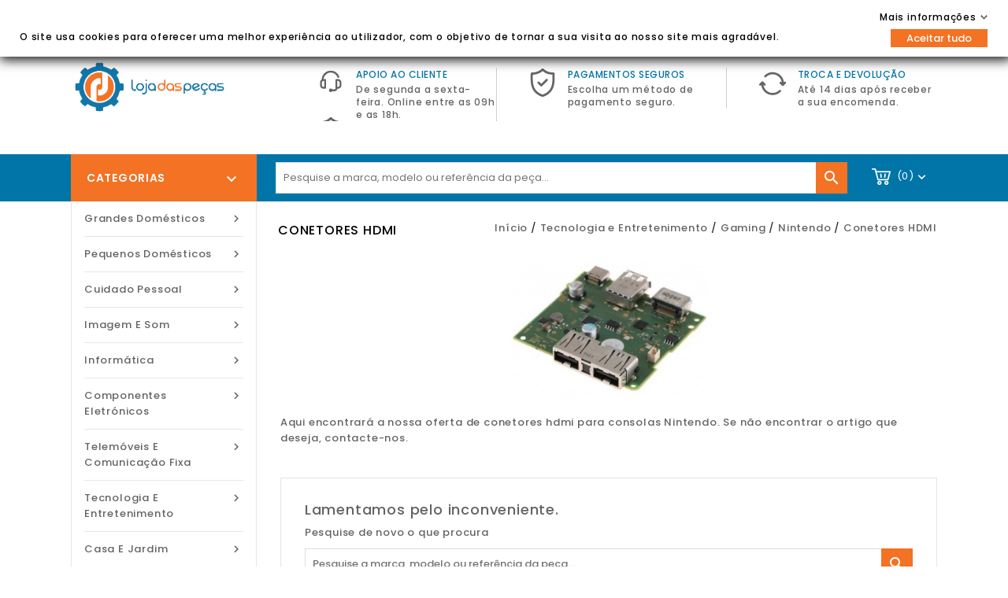

--- FILE ---
content_type: text/html; charset=utf-8
request_url: https://www.lojadaspecas.com/414-conetores-hdmi-consolas-nintendo
body_size: 23272
content:
<!doctype html>
<html lang="pt">

  <head>
    
      
<meta charset="utf-8">


<meta http-equiv="x-ua-compatible" content="ie=edge">



  <title>Conetores HDMI para Consolas Nintendo</title>
  <meta name="description" content="
      Compra online de conetores hdmi para Consolas Nintendo. Visite a Loja das Peças e navegue pela nossa vasta oferta de produtos.  ">
  <meta name="keywords" content="">
        <link rel="canonical" href="https://www.lojadaspecas.com/414-conetores-hdmi-consolas-nintendo">
  


<meta name="viewport" content="width=device-width, initial-scale=1">



<link rel="icon" type="image/vnd.microsoft.icon" href="/img/favicon.ico?1587381835">
<link rel="shortcut icon" type="image/x-icon" href="/img/favicon.ico?1587381835">


<!-- Templatemela added -->
<link href="https://fonts.googleapis.com/css?family=Open+Sans:400,400i,600,600i,700,700i" rel="stylesheet" type="text/css" media="all">
<link href="https://fonts.googleapis.com/css?family=Poppins:100,100i,200,200i,300,300i,400,400i,500,500i,600,600i,700,700i,800,800i,900,900i&display=swap" rel="stylesheet">  

    <link rel="stylesheet" href="https://www.lojadaspecas.com/themes/child_PRSADD38/assets/cache/theme-b34ec475.css" type="text/css" media="all">




  

  <script type="text/javascript">
        var LS_Meta = {"v":"6.6.9"};
        var buttonwishlist_title_add = "Adicionar \u00e0 lista";
        var buttonwishlist_title_remove = "Remover da lista";
        var dpdpickup_error_text = "Please select the pickup place before you continue to the next step!";
        var dpdpickup_id_carrier = 3;
        var gdprSettings = {"gdprEnabledModules":{"ps_customersignin":true,"ps_searchbar":true,"ps_shoppingcart":true,"facebookpsconnect":false,"ps_googleanalytics":false,"1_livechat":false},"gdprCookieStoreUrl":"https:\/\/www.lojadaspecas.com\/module\/gdprpro\/storecookie","newsletterConsentText":"","checkAllByDefault":true,"under18AlertText":false,"closeModalOnlyWithButtons":false,"showWindow":true,"isBot":true,"doNotTrackCompliance":false,"reloadAfterSave":true,"reloadAfterAcceptAll":true,"scrollLock":false,"acceptByScroll":false};
        var isLogged = false;
        var prestashop = {"cart":{"products":[],"totals":{"total":{"type":"total","label":"Total","amount":0,"value":"0,00\u00a0\u20ac"},"total_including_tax":{"type":"total","label":"Total (com IVA)","amount":0,"value":"0,00\u00a0\u20ac"},"total_excluding_tax":{"type":"total","label":"Total (sem IVA)","amount":0,"value":"0,00\u00a0\u20ac"}},"subtotals":{"products":{"type":"products","label":"Subtotal","amount":0,"value":"0,00\u00a0\u20ac"},"discounts":null,"shipping":{"type":"shipping","label":"Envio","amount":0,"value":"Gr\u00e1tis"},"tax":null},"products_count":0,"summary_string":"0 artigos","vouchers":{"allowed":1,"added":[]},"discounts":[],"minimalPurchase":0,"minimalPurchaseRequired":""},"currency":{"name":"Euro","iso_code":"EUR","iso_code_num":"978","sign":"\u20ac"},"customer":{"lastname":null,"firstname":null,"email":null,"birthday":null,"newsletter":null,"newsletter_date_add":null,"optin":null,"website":null,"company":null,"siret":null,"ape":null,"is_logged":false,"gender":{"type":null,"name":null},"addresses":[]},"language":{"name":"Portugu\u00eas (Portuguese)","iso_code":"pt","locale":"pt-PT","language_code":"pt-pt","is_rtl":"0","date_format_lite":"Y-m-d","date_format_full":"Y-m-d H:i:s","id":1},"page":{"title":"","canonical":"https:\/\/www.lojadaspecas.com\/414-conetores-hdmi-consolas-nintendo","meta":{"title":"Conetores HDMI para Consolas Nintendo","description":"Compra online de conetores hdmi para Consolas Nintendo. Visite a Loja das Pe\u00e7as e navegue pela nossa vasta oferta de produtos.","keywords":"","robots":"index"},"page_name":"category","body_classes":{"lang-pt":true,"lang-rtl":false,"country-PT":true,"currency-EUR":true,"layout-left-column":true,"page-category":true,"tax-display-enabled":true,"category-id-414":true,"category-Conetores HDMI":true,"category-id-parent-408":true,"category-depth-level-5":true},"admin_notifications":[]},"shop":{"name":"Loja das Pe\u00e7as \u2013 Satfiel, Lda","logo":"\/img\/loja-das-pecas-logo-1587141833.jpg","stores_icon":"\/img\/logo_stores.png","favicon":"\/img\/favicon.ico"},"urls":{"base_url":"https:\/\/www.lojadaspecas.com\/","current_url":"https:\/\/www.lojadaspecas.com\/414-conetores-hdmi-consolas-nintendo","shop_domain_url":"https:\/\/www.lojadaspecas.com","img_ps_url":"https:\/\/www.lojadaspecas.com\/img\/","img_cat_url":"https:\/\/www.lojadaspecas.com\/img\/c\/","img_lang_url":"https:\/\/www.lojadaspecas.com\/img\/l\/","img_prod_url":"https:\/\/www.lojadaspecas.com\/img\/p\/","img_manu_url":"https:\/\/www.lojadaspecas.com\/img\/m\/","img_sup_url":"https:\/\/www.lojadaspecas.com\/img\/su\/","img_ship_url":"https:\/\/www.lojadaspecas.com\/img\/s\/","img_store_url":"https:\/\/www.lojadaspecas.com\/img\/st\/","img_col_url":"https:\/\/www.lojadaspecas.com\/img\/co\/","img_url":"https:\/\/www.lojadaspecas.com\/themes\/child_PRSADD38\/assets\/img\/","css_url":"https:\/\/www.lojadaspecas.com\/themes\/child_PRSADD38\/assets\/css\/","js_url":"https:\/\/www.lojadaspecas.com\/themes\/child_PRSADD38\/assets\/js\/","pic_url":"https:\/\/www.lojadaspecas.com\/upload\/","pages":{"address":"https:\/\/www.lojadaspecas.com\/endereco","addresses":"https:\/\/www.lojadaspecas.com\/enderecos","authentication":"https:\/\/www.lojadaspecas.com\/inicio-de-sessao","cart":"https:\/\/www.lojadaspecas.com\/carrinho","category":"https:\/\/www.lojadaspecas.com\/index.php?controller=category","cms":"https:\/\/www.lojadaspecas.com\/index.php?controller=cms","contact":"https:\/\/www.lojadaspecas.com\/contacte-nos","discount":"https:\/\/www.lojadaspecas.com\/descontos","guest_tracking":"https:\/\/www.lojadaspecas.com\/seguimento-de-visitante","history":"https:\/\/www.lojadaspecas.com\/historico-de-encomendas","identity":"https:\/\/www.lojadaspecas.com\/identidade","index":"https:\/\/www.lojadaspecas.com\/","my_account":"https:\/\/www.lojadaspecas.com\/a-minha-conta","order_confirmation":"https:\/\/www.lojadaspecas.com\/confirmacao-encomenda","order_detail":"https:\/\/www.lojadaspecas.com\/index.php?controller=order-detail","order_follow":"https:\/\/www.lojadaspecas.com\/acompanhar-encomenda","order":"https:\/\/www.lojadaspecas.com\/encomenda","order_return":"https:\/\/www.lojadaspecas.com\/index.php?controller=order-return","order_slip":"https:\/\/www.lojadaspecas.com\/nota-de-encomenda","pagenotfound":"https:\/\/www.lojadaspecas.com\/p\u00e1gina-n\u00e3o-encontrada","password":"https:\/\/www.lojadaspecas.com\/recuperar-palavra-passe","pdf_invoice":"https:\/\/www.lojadaspecas.com\/index.php?controller=pdf-invoice","pdf_order_return":"https:\/\/www.lojadaspecas.com\/index.php?controller=pdf-order-return","pdf_order_slip":"https:\/\/www.lojadaspecas.com\/index.php?controller=pdf-order-slip","prices_drop":"https:\/\/www.lojadaspecas.com\/promocoes","product":"https:\/\/www.lojadaspecas.com\/index.php?controller=product","search":"https:\/\/www.lojadaspecas.com\/pesquisa","sitemap":"https:\/\/www.lojadaspecas.com\/mapa do site","stores":"https:\/\/www.lojadaspecas.com\/lojas","supplier":"https:\/\/www.lojadaspecas.com\/fornecedores","register":"https:\/\/www.lojadaspecas.com\/inicio-de-sessao?create_account=1","order_login":"https:\/\/www.lojadaspecas.com\/encomenda?login=1"},"alternative_langs":{"pt-pt":"https:\/\/www.lojadaspecas.com\/414-conetores-hdmi-consolas-nintendo"},"theme_assets":"\/themes\/child_PRSADD38\/assets\/","actions":{"logout":"https:\/\/www.lojadaspecas.com\/?mylogout="},"no_picture_image":{"bySize":{"cart_default":{"url":"https:\/\/www.lojadaspecas.com\/img\/p\/pt-default-cart_default.jpg","width":78,"height":107},"small_default":{"url":"https:\/\/www.lojadaspecas.com\/img\/p\/pt-default-small_default.jpg","width":98,"height":134},"home_default":{"url":"https:\/\/www.lojadaspecas.com\/img\/p\/pt-default-home_default.jpg","width":222,"height":247},"medium_default":{"url":"https:\/\/www.lojadaspecas.com\/img\/p\/pt-default-medium_default.jpg","width":452,"height":452},"large_default":{"url":"https:\/\/www.lojadaspecas.com\/img\/p\/pt-default-large_default.jpg","width":898,"height":1000}},"small":{"url":"https:\/\/www.lojadaspecas.com\/img\/p\/pt-default-cart_default.jpg","width":78,"height":107},"medium":{"url":"https:\/\/www.lojadaspecas.com\/img\/p\/pt-default-home_default.jpg","width":222,"height":247},"large":{"url":"https:\/\/www.lojadaspecas.com\/img\/p\/pt-default-large_default.jpg","width":898,"height":1000},"legend":""}},"configuration":{"display_taxes_label":true,"display_prices_tax_incl":true,"is_catalog":false,"show_prices":true,"opt_in":{"partner":false},"quantity_discount":{"type":"discount","label":"Desconto"},"voucher_enabled":1,"return_enabled":0},"field_required":[],"breadcrumb":{"links":[{"title":"In\u00edcio","url":"https:\/\/www.lojadaspecas.com\/"},{"title":"Tecnologia e Entretenimento","url":"https:\/\/www.lojadaspecas.com\/515-pecas-acessorios-tecnologia-e-entretenimento"},{"title":"Gaming","url":"https:\/\/www.lojadaspecas.com\/18-pecas-acessorios-consolas-equipamentos-gaming"},{"title":"Nintendo","url":"https:\/\/www.lojadaspecas.com\/408-pecas-acessorios-consolas-nintendo"},{"title":"Conetores HDMI","url":"https:\/\/www.lojadaspecas.com\/414-conetores-hdmi-consolas-nintendo"}],"count":5},"link":{"protocol_link":"https:\/\/","protocol_content":"https:\/\/"},"time":1768935289,"static_token":"9240383208b11ae9eed418cd2f721438","token":"ea9c0a3cbd26a3e09cd04f1c7d86cfbc","csrf":"t34RwV1RfgE9cZipwKuP1Ie5o"};
        var wishlist_add = "O produto foi adicionado com sucesso \u00e0 sua lista de artigos guardados";
        var wishlist_cancel_txt = "Cancelar";
        var wishlist_confirm_del_txt = "Apagar artigo selecionado?";
        var wishlist_del_default_txt = "N\u00e3o \u00e9 poss\u00edvel excluir a lista de artigos padr\u00e3o";
        var wishlist_email_txt = "Email";
        var wishlist_loggin_required = "Tem de efetuar login para gerir a sua lista";
        var wishlist_ok_txt = "Ok";
        var wishlist_quantity_required = "Tem de inserir uma quantidade";
        var wishlist_remove = "O produto foi removido com sucesso da sua lista de artigos";
        var wishlist_reset_txt = "Redefinir";
        var wishlist_send_txt = "Enviar";
        var wishlist_send_wishlist_txt = "Envia lista de artigos";
        var wishlist_url = "https:\/\/www.lojadaspecas.com\/module\/stfeature\/mywishlist";
        var wishlist_viewwishlist = "Ver a sua lista de artigos guardados";
      </script>



  <script type="text/javascript">
    var ed_hours = 'horas';
    var ed_minutes = 'minutos';
    var ed_and = 'e';
    var ed_refresh = 'Limite de tempo de recolha atingido. Por favor recarregue a página para ver a sua nova Entrega Estimada.';
    var ed_disable_cc = 0;
    /*var ed_has_combi = ; */
    var ed_placement = 0;
    var ed_sm = 1;
</script><meta name="generator" content="Powered by Creative Slider 6.6.9 - Multi-Purpose, Responsive, Parallax, Mobile-Friendly Slider Module for PrestaShop." />





    
  </head>

  <body id="category" class="lang-pt country-pt currency-eur layout-left-column page-category tax-display-enabled category-id-414 category-conetores-hdmi category-id-parent-408 category-depth-level-5 ps-customersignin-off ps-searchbar-off ps-shoppingcart-off facebookpsconnect-off ps-googleanalytics-off 1-livechat-off">
    
    <div>
    
    
    

    <main id="page">
      
              
      <header id="header">
        
          
  <div class="header-banner">
    
  </div>



<nav class="header-nav">
	<div class="container">
        
		<div class="hidden-md-down">
			<div class="left-nav">
				<div id="tmcmsblock">
  <p style="text-align:left;"><span style="color:#0275a8;"><strong>BEM-VINDO À LOJA DAS PEÇAS</strong> - Peças e Acessórios para Eletrodomésticos <br /></span></p>
</div>

			</div>
			
			<div class="right-nav">
				<div id="_desktop_user_info">
      <div class="tm_userinfotitle">Entrar / Registar<i class="material-icons expand-more">&#xE313;</i></div>
    <ul class="user-info">
          <a
        href="https://www.lojadaspecas.com/a-minha-conta"
        title="Log in to your customer account"
        >
        <i class="material-icons">&#xE7FD;</i>
        <span class="hidden-md-down">Entrar</span>
      </a>
      <a
        href="//www.lojadaspecas.com/inicio-de-sessao?create_account=1"
        title="Create your customer account"
        >
        <i class="material-icons">&#xE7FE</i>
        <span class="hidden-md-down">Registar</span>
      </a>
      <a
        class="ap-btn-wishlist dropdown-item"
        href="//www.lojadaspecas.com/module/stfeature/mywishlist"
        title="Favoritos"
        >
        <i class="material-icons">&#xE87D;</i>
        <span>Favoritos</span>
      </a>   
      <a
        href="//www.lojadaspecas.com/carrinho?action=show"
        title="Shop"
        >
        <i class="material-icons">&#xE54C</i>
        <span class="hidden-md-down">Encomendar</span>
      </a>
    
      </div>
<div id="_desktop_contact_link">
  <div id="contact-link">
          <i class="fa fa-phone"></i>
      <span> </span>
        <a href="https://www.lojadaspecas.com/contacte-nos"><i class="fa fa-envelope"></i> Contacte-nos </a>
  </div>
</div>

			</div>
		</div>
		
			<div class="hidden-lg-up text-xs-center mobile container">
			<div class="top-logo" id="_mobile_logo"></div>
				<div class="text-xs-left mobile hidden-lg-up mobile-menu">
						  <div class="container menu-container">
								    <div class="menu-icon">
								     		<div class="cat-title"> <i class="material-icons menu-open">&#xE5D2;</i></div>
								    </div>
						</div>
 				</div>

			

			<div class="pull-xs-right" id="_mobile_cart"></div>
			<div class="pull-xs-right" id="_mobile_user_info"></div>

		</div>
        
	</div>
</nav>



	<div class="header-top container">
		<div class="container">
		
			<div class="header_logo hidden-md-down" id="_desktop_logo">
			                 <a href="https://www.lojadaspecas.com/">
                  <img class="logo img-responsive" src="/img/loja-das-pecas-logo-1587141833.jpg" alt="Loja das Peças – Satfiel, Lda">
                </a>
            			</div>
			<div id="tmnavcmsblock">
  <div class="box-content-cms">
<div class="inner-cms">
<div class="box-cms-content">
<div class="first-content">
<div class="inner-content">
<div class="service-content">
<div class="cms-icon icon-left1"></div>
<div class="service-right">
<div class="service-title">Apoio ao Cliente</div>
<div class="service-desc">De segunda a sexta-feira. Online entre as 09h e as 18h.</div>
</div>
</div>
</div>
</div>
<div class="fourth-content">
<div class="inner-content">
<div class="service-content">
<div class="cms-icon icon-left2"></div>
<div class="service-right">
<div class="service-title">Pagamentos Seguros</div>
<div class="service-desc">Escolha um método de pagamento seguro.</div>
</div>
</div>
</div>
</div>
<div class="second-content">
<div class="inner-content">
<div class="service-content">
<div class="cms-icon icon-left3"></div>
<div class="service-right">
<div class="service-title">Troca e devolução</div>
<div class="service-desc">Até 14 dias após receber a sua encomenda.</div>
</div>
</div>
</div>
</div>
</div>
</div>
</div>
</div>
<div id="_desktop_cart">
  <div class="blockcart cart-preview inactive" data-refresh-url="//www.lojadaspecas.com/module/ps_shoppingcart/ajax">
    <div class="header blockcart-header dropdown js-dropdown">
	 
		<a  href="//www.lojadaspecas.com/carrinho?action=show" > 
			<div id="bgimage"></div>
			<i class="cart material-icons">&#xE8CC;</i>
			<span class="cart-title hidden-md-down"></span>
			<span class="cart-products-count">(0)</span>
			<i class="material-icons expand-more">&#xE313;</i>
		</a>
		 		
	      </div>
  </div>
</div>
<!-- Block search module TOP -->
<div id="search_widget" class="col-lg-4 col-md-5 col-sm-12 search-widget" data-search-controller-url="//www.lojadaspecas.com/pesquisa">
		<span class="search_button"></span>
	<div class="searchtoggle">
	<form method="get" action="//www.lojadaspecas.com/pesquisa">
		<input type="hidden" name="controller" value="search">
		<input type="text" name="s" value="" placeholder="Pesquise a marca, modelo ou referência da peça..." aria-label="Pesquisar">
		<button type="submit">
			<i class="material-icons search">&#xE8B6;</i>  
			<!-- <span>Pesquisar</span> -->
		</button>
	</form>
</div>
</div>
</div>
<!-- /Block search module TOP -->

		
						<div id="mobile_top_menu_wrapper" class="row hidden-lg-up">
							     	<div class="mobile-menu-inner">
									        <div class="menu-icon">
									      			 <div class="cat-title title2">   <i class="material-icons menu-close">&#xE5CD;</i>    </div>
									        </div>
				<div class="js-top-menu mobile" id="_mobile_top_menu"></div>
					<div class="js-top-menu-bottom">
						<div id="_mobile_currency_selector"></div>
						<div id="_mobile_language_selector"></div>
						<div id="_mobile_contact_link"></div>
					</div>
				</div>
			</div>
		</div>

	</div>


  


<div class="header-bottom">
	<div class="header-bg"></div>	
	<div class=" container"></div>
</div>
<div class="header-after container">
	
</div>        
      </header>
      
        
<aside id="notifications">
  <div class="container">
    
    
    
      </div>
</aside>
      
  
			
	  <section id="wrapper">
         
		<div class="container">		  
          <div id="columns_inner">
		  
            <div id="left-column" class="col-xs-12 col-sm-4 col-md-3">
                              <div id="tm_vertical_menu_top" class="tmvm-contener">
<div class="block-icon"></div>
<div class="block-title">
	<div class="menu-title">Categorias <i class="material-icons">&#xE313;</i></div>		
		</div>



<div class="menu vertical-menu js-top-menu position-static hidden-sm-down"  id="_desktop_top_menu">
    
  <ul class="tm_sf-menu top-menu" id="top-menu" data-depth="0"><li class="category" id="tmcategory-46"><a href="https://www.lojadaspecas.com/46-grandes-domesticos" class="dropdown-item" data-depth="0" >			  <span class="pull-xs-right  hidden-sm-down"><i class="material-icons left">&#xE315;</i><i class="material-icons right">&#xE314;</i></span><span class="pull-xs-right hidden-lg-up"><span data-target="#top_sub_menu_5631" data-toggle="collapse" class="navbar-toggler collapse-icons"><i class="material-icons add">&#xE313;</i><i class="material-icons remove">&#xE316;</i></span></span>Grandes Domésticos</a><div  class="popover sub-menu js-sub-menu collapse" id="top_sub_menu_5631">
  <ul class="tm_sf-menu top-menu"  data-depth="1"><li class="category" id="tmcategory-470"><a href="https://www.lojadaspecas.com/470-pecas-acessorios-exaustores" class="dropdown-item dropdown-submenu" data-depth="1" >			  <span class="pull-xs-right  hidden-sm-down"><i class="material-icons left">&#xE315;</i><i class="material-icons right">&#xE314;</i></span><span class="pull-xs-right hidden-lg-up"><span data-target="#top_sub_menu_14202" data-toggle="collapse" class="navbar-toggler collapse-icons"><i class="material-icons add">&#xE313;</i><i class="material-icons remove">&#xE316;</i></span></span>Exaustores</a><div  class="popover sub-menu js-sub-menu second_depth collapse" id="top_sub_menu_14202">
  <ul class="tm_sf-menu top-menu"  data-depth="2"><li class="category" id="tmcategory-471"><a href="https://www.lojadaspecas.com/471-botoes-exaustores" class="dropdown-item" data-depth="2" >Botões</a></li><li class="category" id="tmcategory-472"><a href="https://www.lojadaspecas.com/472-filtros-exaustores" class="dropdown-item" data-depth="2" >Filtros</a></li><li class="category" id="tmcategory-473"><a href="https://www.lojadaspecas.com/473-grelhas-exaustores" class="dropdown-item" data-depth="2" >Grelhas</a></li><li class="category" id="tmcategory-474"><a href="https://www.lojadaspecas.com/474-lampadas" class="dropdown-item" data-depth="2" >Lâmpadas</a></li><li class="category" id="tmcategory-475"><a href="https://www.lojadaspecas.com/475-motores-exaustores" class="dropdown-item" data-depth="2" >Motores</a></li><li class="category" id="tmcategory-476"><a href="https://www.lojadaspecas.com/476-placas-e-modulos-eletronicos-exaustores" class="dropdown-item" data-depth="2" >Placas e Módulos Eletrónicos</a></li><li class="category" id="tmcategory-477"><a href="https://www.lojadaspecas.com/477-difusores-de-luz-exaustores" class="dropdown-item" data-depth="2" >Difusores de Luz</a></li><li class="category" id="tmcategory-478"><a href="https://www.lojadaspecas.com/478-variados" class="dropdown-item" data-depth="2" >Variados</a></li></ul><div class="menu-images-container"></div></div></li><li class="category" id="tmcategory-124"><a href="https://www.lojadaspecas.com/124-frigorificos-e-arcas" class="dropdown-item dropdown-submenu" data-depth="1" >			  <span class="pull-xs-right  hidden-sm-down"><i class="material-icons left">&#xE315;</i><i class="material-icons right">&#xE314;</i></span><span class="pull-xs-right hidden-lg-up"><span data-target="#top_sub_menu_96584" data-toggle="collapse" class="navbar-toggler collapse-icons"><i class="material-icons add">&#xE313;</i><i class="material-icons remove">&#xE316;</i></span></span>Frigoríficos e Arcas</a><div  class="popover sub-menu js-sub-menu second_depth collapse" id="top_sub_menu_96584">
  <ul class="tm_sf-menu top-menu"  data-depth="2"><li class="category" id="tmcategory-125"><a href="https://www.lojadaspecas.com/125-borrachas-frigorificos-arcas" class="dropdown-item" data-depth="2" >Borrachas</a></li><li class="category" id="tmcategory-126"><a href="https://www.lojadaspecas.com/126-gavetas-frigorificos-arcas" class="dropdown-item" data-depth="2" >Gavetas</a></li><li class="category" id="tmcategory-127"><a href="https://www.lojadaspecas.com/127-compressores-frigorificos-arcas" class="dropdown-item" data-depth="2" >Compressores</a></li><li class="category" id="tmcategory-128"><a href="https://www.lojadaspecas.com/128-dispensadores-frigorificos-arcas" class="dropdown-item" data-depth="2" >Dispensadores</a></li><li class="category" id="tmcategory-129"><a href="https://www.lojadaspecas.com/129-dobradicas-frigorificos-arcas" class="dropdown-item" data-depth="2" >Dobradiças</a></li><li class="category" id="tmcategory-130"><a href="https://www.lojadaspecas.com/130-filtros-de-agua-frigorificos" class="dropdown-item" data-depth="2" >Filtros de Água</a></li><li class="category" id="tmcategory-131"><a href="https://www.lojadaspecas.com/131-lampadas-frigorificos-arcas" class="dropdown-item" data-depth="2" >Lâmpadas</a></li><li class="category" id="tmcategory-132"><a href="https://www.lojadaspecas.com/132-placas-e-modulos-eletronicos-frigorificos-arcas" class="dropdown-item" data-depth="2" >Placas e Módulos Eletrónicos</a></li><li class="category" id="tmcategory-133"><a href="https://www.lojadaspecas.com/133-motores-frigorifico" class="dropdown-item" data-depth="2" >Motores</a></li><li class="category" id="tmcategory-134"><a href="https://www.lojadaspecas.com/134-portas-frigorificos-arcas" class="dropdown-item" data-depth="2" >Portas</a></li><li class="category" id="tmcategory-135"><a href="https://www.lojadaspecas.com/135-prateleiras-frigorificos" class="dropdown-item" data-depth="2" >Prateleiras</a></li><li class="category" id="tmcategory-136"><a href="https://www.lojadaspecas.com/136-puxadores-frigorificos-arcas" class="dropdown-item" data-depth="2" >Puxadores</a></li><li class="category" id="tmcategory-137"><a href="https://www.lojadaspecas.com/137-resistencias-descongelamento-frigorifico-arca" class="dropdown-item" data-depth="2" >Resistências Descongelamento</a></li><li class="category" id="tmcategory-138"><a href="https://www.lojadaspecas.com/138-termostatos-frigorificos-arcas" class="dropdown-item" data-depth="2" >Termostatos</a></li><li class="category" id="tmcategory-139"><a href="https://www.lojadaspecas.com/139-variados-frigorificos-arcas" class="dropdown-item" data-depth="2" >Variados</a></li><li class="category" id="tmcategory-140"><a href="https://www.lojadaspecas.com/140-ventiladores-frigorificos-arcas" class="dropdown-item" data-depth="2" >Ventiladores</a></li></ul><div class="menu-images-container"></div></div></li><li class="category" id="tmcategory-88"><a href="https://www.lojadaspecas.com/88-fogoes-e-placas-de-cozinha" class="dropdown-item dropdown-submenu" data-depth="1" >			  <span class="pull-xs-right  hidden-sm-down"><i class="material-icons left">&#xE315;</i><i class="material-icons right">&#xE314;</i></span><span class="pull-xs-right hidden-lg-up"><span data-target="#top_sub_menu_5271" data-toggle="collapse" class="navbar-toggler collapse-icons"><i class="material-icons add">&#xE313;</i><i class="material-icons remove">&#xE316;</i></span></span>Fogões e Placas de Cozinha</a><div  class="popover sub-menu js-sub-menu second_depth collapse" id="top_sub_menu_5271">
  <ul class="tm_sf-menu top-menu"  data-depth="2"><li class="category" id="tmcategory-89"><a href="https://www.lojadaspecas.com/89-bandejas-fogoes" class="dropdown-item" data-depth="2" >Bandejas</a></li><li class="category" id="tmcategory-90"><a href="https://www.lojadaspecas.com/90-borrachas-fogoes" class="dropdown-item" data-depth="2" >Borrachas</a></li><li class="category" id="tmcategory-91"><a href="https://www.lojadaspecas.com/91-botoes-fogoes-placas" class="dropdown-item" data-depth="2" >Botões</a></li><li class="category" id="tmcategory-565"><a href="https://www.lojadaspecas.com/565-comutadores-fogoes" class="dropdown-item" data-depth="2" >Comutadores</a></li><li class="category" id="tmcategory-92"><a href="https://www.lojadaspecas.com/92-dobradicas-fogoes-placas" class="dropdown-item" data-depth="2" >Dobradiças</a></li><li class="category" id="tmcategory-93"><a href="https://www.lojadaspecas.com/93-espalhadores-fogoes-placas" class="dropdown-item" data-depth="2" >Espalhadores</a></li><li class="category" id="tmcategory-94"><a href="https://www.lojadaspecas.com/94-grelhas-fogoes" class="dropdown-item" data-depth="2" >Grelhas</a></li><li class="category" id="tmcategory-95"><a href="https://www.lojadaspecas.com/95-injetores-fogoes" class="dropdown-item" data-depth="2" >Injetores</a></li><li class="category" id="tmcategory-96"><a href="https://www.lojadaspecas.com/96-lampadas" class="dropdown-item" data-depth="2" >Lâmpadas</a></li><li class="category" id="tmcategory-97"><a href="https://www.lojadaspecas.com/97-placas-e-modulos-eletronicos-fogoes-placas" class="dropdown-item" data-depth="2" >Placas e Módulos Eletrónicos</a></li><li class="category" id="tmcategory-98"><a href="https://www.lojadaspecas.com/98-motores-fogoes-placas" class="dropdown-item" data-depth="2" >Motores</a></li><li class="category" id="tmcategory-99"><a href="https://www.lojadaspecas.com/99-portas-fogao" class="dropdown-item" data-depth="2" >Portas</a></li><li class="category" id="tmcategory-100"><a href="https://www.lojadaspecas.com/100-programadores-fogoes" class="dropdown-item" data-depth="2" >Programadores</a></li><li class="category" id="tmcategory-101"><a href="https://www.lojadaspecas.com/101-queimadores-fogoes-placas" class="dropdown-item" data-depth="2" >Queimadores</a></li><li class="category" id="tmcategory-102"><a href="https://www.lojadaspecas.com/102-resistencias-fogoes" class="dropdown-item" data-depth="2" >Resistências</a></li><li class="category" id="tmcategory-103"><a href="https://www.lojadaspecas.com/103-termopares-fogoes" class="dropdown-item" data-depth="2" >Termopares</a></li><li class="category" id="tmcategory-104"><a href="https://www.lojadaspecas.com/104-valvulas-fogoes-placas" class="dropdown-item" data-depth="2" >Válvulas</a></li><li class="category" id="tmcategory-105"><a href="https://www.lojadaspecas.com/105-variados-fogoes-placas" class="dropdown-item" data-depth="2" >Variados</a></li><li class="category" id="tmcategory-106"><a href="https://www.lojadaspecas.com/106-ventiladores-fogoes" class="dropdown-item" data-depth="2" >Ventiladores</a></li></ul><div class="menu-images-container"></div></div></li><li class="category" id="tmcategory-107"><a href="https://www.lojadaspecas.com/107-fornos-mini-fornos" class="dropdown-item dropdown-submenu" data-depth="1" >			  <span class="pull-xs-right  hidden-sm-down"><i class="material-icons left">&#xE315;</i><i class="material-icons right">&#xE314;</i></span><span class="pull-xs-right hidden-lg-up"><span data-target="#top_sub_menu_66098" data-toggle="collapse" class="navbar-toggler collapse-icons"><i class="material-icons add">&#xE313;</i><i class="material-icons remove">&#xE316;</i></span></span>Fornos</a><div  class="popover sub-menu js-sub-menu second_depth collapse" id="top_sub_menu_66098">
  <ul class="tm_sf-menu top-menu"  data-depth="2"><li class="category" id="tmcategory-108"><a href="https://www.lojadaspecas.com/108-bandejas-fornos" class="dropdown-item" data-depth="2" >Bandejas</a></li><li class="category" id="tmcategory-109"><a href="https://www.lojadaspecas.com/109-borrachas-fornos-mini-fornos" class="dropdown-item" data-depth="2" >Borrachas</a></li><li class="category" id="tmcategory-110"><a href="https://www.lojadaspecas.com/110-botoes-fornos-mini-fornos" class="dropdown-item" data-depth="2" >Botões</a></li><li class="category" id="tmcategory-111"><a href="https://www.lojadaspecas.com/111-dobradicas-fornos-mini-fornos" class="dropdown-item" data-depth="2" >Dobradiças</a></li><li class="category" id="tmcategory-112"><a href="https://www.lojadaspecas.com/112-grelhas-fornos-mini-fornos" class="dropdown-item" data-depth="2" >Grelhas</a></li><li class="category" id="tmcategory-113"><a href="https://www.lojadaspecas.com/113-lampadas-fornos-mini-fornos" class="dropdown-item" data-depth="2" >Lâmpadas</a></li><li class="category" id="tmcategory-114"><a href="https://www.lojadaspecas.com/114-placas-e-modulos-eletronicos-fornos" class="dropdown-item" data-depth="2" >Placas e Módulos Eletrónicos</a></li><li class="category" id="tmcategory-115"><a href="https://www.lojadaspecas.com/115-comutadores-fornos" class="dropdown-item" data-depth="2" >Comutadores</a></li><li class="category" id="tmcategory-116"><a href="https://www.lojadaspecas.com/116-motores-ventiladores-fornos" class="dropdown-item" data-depth="2" >Motores Ventiladores</a></li><li class="category" id="tmcategory-117"><a href="https://www.lojadaspecas.com/117-portas-fornos" class="dropdown-item" data-depth="2" >Portas</a></li><li class="category" id="tmcategory-118"><a href="https://www.lojadaspecas.com/118-programadores-fornos" class="dropdown-item" data-depth="2" >Programadores</a></li><li class="category" id="tmcategory-119"><a href="https://www.lojadaspecas.com/119-puxadores-fornos-mini-fornos" class="dropdown-item" data-depth="2" >Puxadores</a></li><li class="category" id="tmcategory-120"><a href="https://www.lojadaspecas.com/120-resistencias-fornos-mini-fornos" class="dropdown-item" data-depth="2" >Resistências</a></li><li class="category" id="tmcategory-570"><a href="https://www.lojadaspecas.com/570-temporizadores-fornos" class="dropdown-item" data-depth="2" >Temporizadores</a></li><li class="category" id="tmcategory-571"><a href="https://www.lojadaspecas.com/571-termostatos-fornos-mini-fornos" class="dropdown-item" data-depth="2" >Termostatos</a></li><li class="category" id="tmcategory-121"><a href="https://www.lojadaspecas.com/121-vidros-fornos-mini-fornos" class="dropdown-item" data-depth="2" >Vidros</a></li><li class="category" id="tmcategory-122"><a href="https://www.lojadaspecas.com/122-variados-fornos-mini-fornos" class="dropdown-item" data-depth="2" >Variados</a></li><li class="category" id="tmcategory-123"><a href="https://www.lojadaspecas.com/123-ventiladores-fornos-mini-fornos" class="dropdown-item" data-depth="2" >Ventiladores</a></li></ul><div class="menu-images-container"></div></div></li><li class="category" id="tmcategory-70"><a href="https://www.lojadaspecas.com/70-pecas-maquinas-de-lavar-loica" class="dropdown-item dropdown-submenu" data-depth="1" >			  <span class="pull-xs-right  hidden-sm-down"><i class="material-icons left">&#xE315;</i><i class="material-icons right">&#xE314;</i></span><span class="pull-xs-right hidden-lg-up"><span data-target="#top_sub_menu_22197" data-toggle="collapse" class="navbar-toggler collapse-icons"><i class="material-icons add">&#xE313;</i><i class="material-icons remove">&#xE316;</i></span></span>Máquinas de Lavar Loiça</a><div  class="popover sub-menu js-sub-menu second_depth collapse" id="top_sub_menu_22197">
  <ul class="tm_sf-menu top-menu"  data-depth="2"><li class="category" id="tmcategory-71"><a href="https://www.lojadaspecas.com/71-aspersores-maquina-lavar-loica" class="dropdown-item" data-depth="2" >Aspersores</a></li><li class="category" id="tmcategory-72"><a href="https://www.lojadaspecas.com/72-bombas-de-agua" class="dropdown-item" data-depth="2" >Bombas de Água</a></li><li class="category" id="tmcategory-73"><a href="https://www.lojadaspecas.com/73-borrachas-vedantes-maquina-lavar-loica" class="dropdown-item" data-depth="2" >Borrachas</a></li><li class="category" id="tmcategory-74"><a href="https://www.lojadaspecas.com/74-botoes-maquinas-lavar-loica" class="dropdown-item" data-depth="2" >Botões</a></li><li class="category" id="tmcategory-75"><a href="https://www.lojadaspecas.com/75-cestos-maquina-lavar-loica" class="dropdown-item" data-depth="2" >Cestos</a></li><li class="category" id="tmcategory-76"><a href="https://www.lojadaspecas.com/76-controladores-de-pressao" class="dropdown-item" data-depth="2" >Controladores de Pressão</a></li><li class="category" id="tmcategory-77"><a href="https://www.lojadaspecas.com/77-escovas-carvao" class="dropdown-item" data-depth="2" >Escovas Carvão</a></li><li class="category" id="tmcategory-78"><a href="https://www.lojadaspecas.com/78-filtros-maquina-lavar-loica" class="dropdown-item" data-depth="2" >Filtros</a></li><li class="category" id="tmcategory-79"><a href="https://www.lojadaspecas.com/79-mangueiras-maquina-lavar-loica" class="dropdown-item" data-depth="2" >Mangueiras</a></li><li class="category" id="tmcategory-80"><a href="https://www.lojadaspecas.com/80-placas-e-modulos-eletronicos-maquinas-lavar-loica" class="dropdown-item" data-depth="2" >Placas e Módulos Eletrónicos</a></li><li class="category" id="tmcategory-81"><a href="https://www.lojadaspecas.com/81-motores-maquinas-lavar-loica" class="dropdown-item" data-depth="2" >Motores</a></li><li class="category" id="tmcategory-82"><a href="https://www.lojadaspecas.com/82-pegas-puxadores-maquinas-lavar-loica" class="dropdown-item" data-depth="2" >Pegas/Puxadores</a></li><li class="category" id="tmcategory-83"><a href="https://www.lojadaspecas.com/83-portas-maquinas-loica" class="dropdown-item" data-depth="2" >Portas</a></li><li class="category" id="tmcategory-84"><a href="https://www.lojadaspecas.com/84-resistencias-maquinas-lavar-loica" class="dropdown-item" data-depth="2" >Resistências</a></li><li class="category" id="tmcategory-85"><a href="https://www.lojadaspecas.com/85-termostatos-maquinas-lavar-loica" class="dropdown-item" data-depth="2" >Termostatos</a></li><li class="category" id="tmcategory-86"><a href="https://www.lojadaspecas.com/86-trincos-de-abertura-maquinas-lavar-loica" class="dropdown-item" data-depth="2" >Trincos de Abertura</a></li><li class="category" id="tmcategory-87"><a href="https://www.lojadaspecas.com/87-variados-maquinas-lavar-loica" class="dropdown-item" data-depth="2" >Variados</a></li></ul><div class="menu-images-container"></div></div></li><li class="category" id="tmcategory-47"><a href="https://www.lojadaspecas.com/47-maquinas-de-lavar-e-secar-roupa" class="dropdown-item dropdown-submenu" data-depth="1" >			  <span class="pull-xs-right  hidden-sm-down"><i class="material-icons left">&#xE315;</i><i class="material-icons right">&#xE314;</i></span><span class="pull-xs-right hidden-lg-up"><span data-target="#top_sub_menu_82758" data-toggle="collapse" class="navbar-toggler collapse-icons"><i class="material-icons add">&#xE313;</i><i class="material-icons remove">&#xE316;</i></span></span>Máquinas de Lavar e Secar</a><div  class="popover sub-menu js-sub-menu second_depth collapse" id="top_sub_menu_82758">
  <ul class="tm_sf-menu top-menu"  data-depth="2"><li class="category" id="tmcategory-48"><a href="https://www.lojadaspecas.com/48-amortecedores-maquinas-lavar-secar" class="dropdown-item" data-depth="2" >Amortecedores</a></li><li class="category" id="tmcategory-49"><a href="https://www.lojadaspecas.com/49-batedores-maquinas-lavar-roupa-secar" class="dropdown-item" data-depth="2" >Batedores</a></li><li class="category" id="tmcategory-50"><a href="https://www.lojadaspecas.com/50-bloca-portas-maquinas-lavar-roupa-secar" class="dropdown-item" data-depth="2" >Bloca Portas</a></li><li class="category" id="tmcategory-51"><a href="https://www.lojadaspecas.com/51-bombas-de-agua-maquinas-lavar-secar-roupa" class="dropdown-item" data-depth="2" >Bombas de Água</a></li><li class="category" id="tmcategory-52"><a href="https://www.lojadaspecas.com/52-borrachas-maquina-lavar-secar-roupa" class="dropdown-item" data-depth="2" >Borrachas</a></li><li class="category" id="tmcategory-53"><a href="https://www.lojadaspecas.com/53-botoes-maquinas-lavar-secar-roupa" class="dropdown-item" data-depth="2" >Botões</a></li><li class="category" id="tmcategory-54"><a href="https://www.lojadaspecas.com/54-correias-maquinas-lavar-secar-roupa" class="dropdown-item" data-depth="2" >Correias</a></li><li class="category" id="tmcategory-55"><a href="https://www.lojadaspecas.com/55-cruzetas-maquinas-lavar-secar-roupa" class="dropdown-item" data-depth="2" >Cruzetas</a></li><li class="category" id="tmcategory-56"><a href="https://www.lojadaspecas.com/56-depositos-maquina-secar-roupa" class="dropdown-item" data-depth="2" >Depósitos</a></li><li class="category" id="tmcategory-57"><a href="https://www.lojadaspecas.com/57-electrovalvulas-maquina-lavar-secar-roupa" class="dropdown-item" data-depth="2" >Electroválvulas</a></li><li class="category" id="tmcategory-58"><a href="https://www.lojadaspecas.com/58-escovas-carvao-maquina-lavar-secar-roupa" class="dropdown-item" data-depth="2" >Escovas Carvão</a></li><li class="category" id="tmcategory-59"><a href="https://www.lojadaspecas.com/59-filtros-maquinas-lavar-secar-roupa" class="dropdown-item" data-depth="2" >Filtros</a></li><li class="category" id="tmcategory-60"><a href="https://www.lojadaspecas.com/60-mangueiras-maquina-lavar-secar-roupa" class="dropdown-item" data-depth="2" >Mangueiras</a></li><li class="category" id="tmcategory-61"><a href="https://www.lojadaspecas.com/61-placas-e-modulos-eletronicos-maquinas-lavar-secar-roupa" class="dropdown-item" data-depth="2" >Placas e Módulos Eletrónicos</a></li><li class="category" id="tmcategory-62"><a href="https://www.lojadaspecas.com/62-motores-maquinas-lavar-secar-roupa" class="dropdown-item" data-depth="2" >Motores</a></li><li class="category" id="tmcategory-63"><a href="https://www.lojadaspecas.com/63-pegas-puxadores-maquinas-lavar-secar-roupa" class="dropdown-item" data-depth="2" >Pegas/Puxadores</a></li><li class="category" id="tmcategory-64"><a href="https://www.lojadaspecas.com/64-portas-maquinas-lavar-roupa-secar" class="dropdown-item" data-depth="2" >Portas</a></li><li class="category" id="tmcategory-65"><a href="https://www.lojadaspecas.com/65-pressostatos-maquinas-lavar-secar-roupa" class="dropdown-item" data-depth="2" >Pressostatos</a></li><li class="category" id="tmcategory-66"><a href="https://www.lojadaspecas.com/66-resistencias-maquinas-lavar-roupa" class="dropdown-item" data-depth="2" >Resistências</a></li><li class="category" id="tmcategory-67"><a href="https://www.lojadaspecas.com/67-rolamentos-e-retentores-maquinas-lavar-secar-roupa" class="dropdown-item" data-depth="2" >Rolamentos e Retentores</a></li><li class="category" id="tmcategory-68"><a href="https://www.lojadaspecas.com/68-tambores-e-cubas-maquinas-lavar-secar-roupa" class="dropdown-item" data-depth="2" >Tambores e Cubas</a></li><li class="category" id="tmcategory-567"><a href="https://www.lojadaspecas.com/567-trincos-fechos-maquinas-lavar-secar-roupa" class="dropdown-item" data-depth="2" >Trincos</a></li><li class="category" id="tmcategory-69"><a href="https://www.lojadaspecas.com/69-variados-maquinas-lavar-secar-roupa" class="dropdown-item" data-depth="2" >Variados</a></li></ul><div class="menu-images-container"></div></div></li></ul><div class="menu-images-container"></div></div></li><li class="category" id="tmcategory-13"><a href="https://www.lojadaspecas.com/13-pequenos-domesticos" class="dropdown-item" data-depth="0" >			  <span class="pull-xs-right  hidden-sm-down"><i class="material-icons left">&#xE315;</i><i class="material-icons right">&#xE314;</i></span><span class="pull-xs-right hidden-lg-up"><span data-target="#top_sub_menu_40724" data-toggle="collapse" class="navbar-toggler collapse-icons"><i class="material-icons add">&#xE313;</i><i class="material-icons remove">&#xE316;</i></span></span>Pequenos Domésticos</a><div  class="popover sub-menu js-sub-menu collapse" id="top_sub_menu_40724">
  <ul class="tm_sf-menu top-menu"  data-depth="1"><li class="category" id="tmcategory-141"><a href="https://www.lojadaspecas.com/141-pecas-acessorios-aspiradores" class="dropdown-item dropdown-submenu" data-depth="1" >			  <span class="pull-xs-right  hidden-sm-down"><i class="material-icons left">&#xE315;</i><i class="material-icons right">&#xE314;</i></span><span class="pull-xs-right hidden-lg-up"><span data-target="#top_sub_menu_90394" data-toggle="collapse" class="navbar-toggler collapse-icons"><i class="material-icons add">&#xE313;</i><i class="material-icons remove">&#xE316;</i></span></span>Aspiradores</a><div  class="popover sub-menu js-sub-menu second_depth collapse" id="top_sub_menu_90394">
  <ul class="tm_sf-menu top-menu"  data-depth="2"><li class="category" id="tmcategory-142"><a href="https://www.lojadaspecas.com/142-baterias-aspiradores" class="dropdown-item" data-depth="2" >Baterias</a></li><li class="category" id="tmcategory-143"><a href="https://www.lojadaspecas.com/143-botoes-aspirador" class="dropdown-item" data-depth="2" >Botões</a></li><li class="category" id="tmcategory-569"><a href="https://www.lojadaspecas.com/569-carregadores-aspiradores" class="dropdown-item" data-depth="2" >Carregadores</a></li><li class="category" id="tmcategory-144"><a href="https://www.lojadaspecas.com/144-depositos-aspiradores" class="dropdown-item" data-depth="2" >Depósitos</a></li><li class="category" id="tmcategory-600"><a href="https://www.lojadaspecas.com/600-enroladores" class="dropdown-item" data-depth="2" >Enroladores</a></li><li class="category" id="tmcategory-145"><a href="https://www.lojadaspecas.com/145-escovas-aspirador" class="dropdown-item" data-depth="2" >Escovas</a></li><li class="category" id="tmcategory-146"><a href="https://www.lojadaspecas.com/146-filtros-aspirador" class="dropdown-item" data-depth="2" >Filtros</a></li><li class="category" id="tmcategory-147"><a href="https://www.lojadaspecas.com/147-mangueiras-aspiradores" class="dropdown-item" data-depth="2" >Mangueiras</a></li><li class="category" id="tmcategory-148"><a href="https://www.lojadaspecas.com/148-motores-aspiradores" class="dropdown-item" data-depth="2" >Motores</a></li><li class="category" id="tmcategory-149"><a href="https://www.lojadaspecas.com/149-pegas-e-punhos-aspirador" class="dropdown-item" data-depth="2" >Pegas</a></li><li class="category" id="tmcategory-150"><a href="https://www.lojadaspecas.com/150-placas-e-modulos-eletronicos-aspiradores" class="dropdown-item" data-depth="2" >Placas e Módulos Eletrónicos</a></li><li class="category" id="tmcategory-151"><a href="https://www.lojadaspecas.com/151-rodas-aspiradores" class="dropdown-item" data-depth="2" >Rodas</a></li><li class="category" id="tmcategory-152"><a href="https://www.lojadaspecas.com/152-sacos-aspirador" class="dropdown-item" data-depth="2" >Sacos</a></li><li class="category" id="tmcategory-153"><a href="https://www.lojadaspecas.com/153-suportes-saco-aspirador" class="dropdown-item" data-depth="2" >Suportes Saco</a></li><li class="category" id="tmcategory-154"><a href="https://www.lojadaspecas.com/154-tubos-aspiradores" class="dropdown-item" data-depth="2" >Tubos</a></li><li class="category" id="tmcategory-155"><a href="https://www.lojadaspecas.com/155-variados-aspiradores" class="dropdown-item" data-depth="2" >Variados</a></li></ul><div class="menu-images-container"></div></div></li><li class="category" id="tmcategory-156"><a href="https://www.lojadaspecas.com/156-pecas-acessorios-espremedores" class="dropdown-item dropdown-submenu" data-depth="1" >			  <span class="pull-xs-right  hidden-sm-down"><i class="material-icons left">&#xE315;</i><i class="material-icons right">&#xE314;</i></span><span class="pull-xs-right hidden-lg-up"><span data-target="#top_sub_menu_3507" data-toggle="collapse" class="navbar-toggler collapse-icons"><i class="material-icons add">&#xE313;</i><i class="material-icons remove">&#xE316;</i></span></span>Espremedores</a><div  class="popover sub-menu js-sub-menu second_depth collapse" id="top_sub_menu_3507">
  <ul class="tm_sf-menu top-menu"  data-depth="2"><li class="category" id="tmcategory-157"><a href="https://www.lojadaspecas.com/157-cones-espremedores" class="dropdown-item" data-depth="2" >Cones</a></li><li class="category" id="tmcategory-158"><a href="https://www.lojadaspecas.com/158-recipientes-espremedores" class="dropdown-item" data-depth="2" >Recipientes</a></li><li class="category" id="tmcategory-159"><a href="https://www.lojadaspecas.com/159-engrenagens-espremedores" class="dropdown-item" data-depth="2" >Engrenagens</a></li><li class="category" id="tmcategory-160"><a href="https://www.lojadaspecas.com/160-motores-espremedores" class="dropdown-item" data-depth="2" >Motores</a></li><li class="category" id="tmcategory-161"><a href="https://www.lojadaspecas.com/161-variados-espremedores" class="dropdown-item" data-depth="2" >Variados</a></li></ul><div class="menu-images-container"></div></div></li><li class="category" id="tmcategory-162"><a href="https://www.lojadaspecas.com/162-pecas-e-acessorios-ferros-de-engomar" class="dropdown-item dropdown-submenu" data-depth="1" >			  <span class="pull-xs-right  hidden-sm-down"><i class="material-icons left">&#xE315;</i><i class="material-icons right">&#xE314;</i></span><span class="pull-xs-right hidden-lg-up"><span data-target="#top_sub_menu_90884" data-toggle="collapse" class="navbar-toggler collapse-icons"><i class="material-icons add">&#xE313;</i><i class="material-icons remove">&#xE316;</i></span></span>Ferros de Engomar</a><div  class="popover sub-menu js-sub-menu second_depth collapse" id="top_sub_menu_90884">
  <ul class="tm_sf-menu top-menu"  data-depth="2"><li class="category" id="tmcategory-163"><a href="https://www.lojadaspecas.com/163-bases-de-ferro-para-ferros-engomar-e-ferros-caldeira" class="dropdown-item" data-depth="2" >Bases de Ferro</a></li><li class="category" id="tmcategory-572"><a href="https://www.lojadaspecas.com/572-bombas-de-agua-ferros-engomar-e-caldeira" class="dropdown-item" data-depth="2" >Bombas de Água</a></li><li class="category" id="tmcategory-164"><a href="https://www.lojadaspecas.com/164-botoes-ferros-engomar-e-caldeira" class="dropdown-item" data-depth="2" >Botões</a></li><li class="category" id="tmcategory-174"><a href="https://www.lojadaspecas.com/174-caldeiras-ferros-de-caldeira" class="dropdown-item" data-depth="2" >Caldeiras</a></li><li class="category" id="tmcategory-165"><a href="https://www.lojadaspecas.com/165-depositos-ferros-de-caldeira" class="dropdown-item" data-depth="2" >Depósitos</a></li><li class="category" id="tmcategory-175"><a href="https://www.lojadaspecas.com/175-electrovalvulas-ferros-engomar-ferros-caldeira" class="dropdown-item" data-depth="2" >Electroválvulas</a></li><li class="category" id="tmcategory-166"><a href="https://www.lojadaspecas.com/166-filtros-ferros-caldeira" class="dropdown-item" data-depth="2" >Filtros</a></li><li class="category" id="tmcategory-167"><a href="https://www.lojadaspecas.com/167-interruptores-ferros-engomar-e-caldeira" class="dropdown-item" data-depth="2" >Interruptores</a></li><li class="category" id="tmcategory-168"><a href="https://www.lojadaspecas.com/168-monotubos-ferros-engomar-e-caldeira" class="dropdown-item" data-depth="2" >Monotubos</a></li><li class="category" id="tmcategory-169"><a href="https://www.lojadaspecas.com/169-placas-e-modulos-eletronicos-ferros-engomar-e-caldeira" class="dropdown-item" data-depth="2" >Placas e Módulos Eletrónicos</a></li><li class="category" id="tmcategory-170"><a href="https://www.lojadaspecas.com/170-pressostatos-ferro-engomar-e-caldeira" class="dropdown-item" data-depth="2" >Pressostatos</a></li><li class="category" id="tmcategory-176"><a href="https://www.lojadaspecas.com/176-resistencias-ferros-engomar-caldeira" class="dropdown-item" data-depth="2" >Resistências</a></li><li class="category" id="tmcategory-177"><a href="https://www.lojadaspecas.com/177-tampas-de-caldeira-ferros-engomar-e-caldeira" class="dropdown-item" data-depth="2" >Tampas de Caldeira</a></li><li class="category" id="tmcategory-178"><a href="https://www.lojadaspecas.com/178-termostatos-ferros-engomar-e-caldeira" class="dropdown-item" data-depth="2" >Termostatos</a></li><li class="category" id="tmcategory-171"><a href="https://www.lojadaspecas.com/171-variados-ferros-engomar-e-caldeira" class="dropdown-item" data-depth="2" >Variados</a></li><li class="category" id="tmcategory-172"><a href="https://www.lojadaspecas.com/172-vedantes-ferros-caldeira-e-engomar" class="dropdown-item" data-depth="2" >Vedantes</a></li></ul><div class="menu-images-container"></div></div></li><li class="category" id="tmcategory-179"><a href="https://www.lojadaspecas.com/179-pecas-acessorios-fritadeiras" class="dropdown-item dropdown-submenu" data-depth="1" >			  <span class="pull-xs-right  hidden-sm-down"><i class="material-icons left">&#xE315;</i><i class="material-icons right">&#xE314;</i></span><span class="pull-xs-right hidden-lg-up"><span data-target="#top_sub_menu_86330" data-toggle="collapse" class="navbar-toggler collapse-icons"><i class="material-icons add">&#xE313;</i><i class="material-icons remove">&#xE316;</i></span></span>Fritadeiras</a><div  class="popover sub-menu js-sub-menu second_depth collapse" id="top_sub_menu_86330">
  <ul class="tm_sf-menu top-menu"  data-depth="2"><li class="category" id="tmcategory-180"><a href="https://www.lojadaspecas.com/180-borrachas-vedantes-fritadeiras" class="dropdown-item" data-depth="2" >Borrachas Vedantes</a></li><li class="category" id="tmcategory-181"><a href="https://www.lojadaspecas.com/181-cubas-e-cestos-fritadeiras" class="dropdown-item" data-depth="2" >Cubas e Cestos</a></li><li class="category" id="tmcategory-182"><a href="https://www.lojadaspecas.com/182-fusiveis-fritadeiras" class="dropdown-item" data-depth="2" >Fusíveis</a></li><li class="category" id="tmcategory-183"><a href="https://www.lojadaspecas.com/183-motores-fritadeiras" class="dropdown-item" data-depth="2" >Motores</a></li><li class="category" id="tmcategory-184"><a href="https://www.lojadaspecas.com/184-pas-fritadeiras" class="dropdown-item" data-depth="2" >Pás</a></li><li class="category" id="tmcategory-185"><a href="https://www.lojadaspecas.com/185-placas-e-modulos-eletronicos-fritadeiras" class="dropdown-item" data-depth="2" >Placas e Módulos Eletrónicos</a></li><li class="category" id="tmcategory-187"><a href="https://www.lojadaspecas.com/187-resistencias-fritadeiras" class="dropdown-item" data-depth="2" >Resistências</a></li><li class="category" id="tmcategory-186"><a href="https://www.lojadaspecas.com/186-tampas-e-pegas-fritadeiras" class="dropdown-item" data-depth="2" >Tampas e Pegas</a></li><li class="category" id="tmcategory-188"><a href="https://www.lojadaspecas.com/188-variados-fritadeiras" class="dropdown-item" data-depth="2" >Variados</a></li></ul><div class="menu-images-container"></div></div></li><li class="category" id="tmcategory-189"><a href="https://www.lojadaspecas.com/189-pecas-acessorios-iogurteiras" class="dropdown-item dropdown-submenu" data-depth="1" >			  <span class="pull-xs-right  hidden-sm-down"><i class="material-icons left">&#xE315;</i><i class="material-icons right">&#xE314;</i></span><span class="pull-xs-right hidden-lg-up"><span data-target="#top_sub_menu_86392" data-toggle="collapse" class="navbar-toggler collapse-icons"><i class="material-icons add">&#xE313;</i><i class="material-icons remove">&#xE316;</i></span></span>Iogurteiras</a><div  class="popover sub-menu js-sub-menu second_depth collapse" id="top_sub_menu_86392">
  <ul class="tm_sf-menu top-menu"  data-depth="2"><li class="category" id="tmcategory-190"><a href="https://www.lojadaspecas.com/190-copos-iogurteiras" class="dropdown-item" data-depth="2" >Copos</a></li><li class="category" id="tmcategory-191"><a href="https://www.lojadaspecas.com/191-variados-iogurteiras" class="dropdown-item" data-depth="2" >Variados</a></li></ul><div class="menu-images-container"></div></div></li><li class="category" id="tmcategory-192"><a href="https://www.lojadaspecas.com/192-pecas-acessorios-liquidificadores" class="dropdown-item dropdown-submenu" data-depth="1" >			  <span class="pull-xs-right  hidden-sm-down"><i class="material-icons left">&#xE315;</i><i class="material-icons right">&#xE314;</i></span><span class="pull-xs-right hidden-lg-up"><span data-target="#top_sub_menu_51823" data-toggle="collapse" class="navbar-toggler collapse-icons"><i class="material-icons add">&#xE313;</i><i class="material-icons remove">&#xE316;</i></span></span>Liquidificadores</a><div  class="popover sub-menu js-sub-menu second_depth collapse" id="top_sub_menu_51823">
  <ul class="tm_sf-menu top-menu"  data-depth="2"><li class="category" id="tmcategory-193"><a href="https://www.lojadaspecas.com/193-tampas-liquidificadores" class="dropdown-item" data-depth="2" >Tampas</a></li><li class="category" id="tmcategory-194"><a href="https://www.lojadaspecas.com/194-copos-medidores-liquidificadores" class="dropdown-item" data-depth="2" >Copos Medidores</a></li><li class="category" id="tmcategory-195"><a href="https://www.lojadaspecas.com/195-jarros-liquidificadores" class="dropdown-item" data-depth="2" >Jarros</a></li><li class="category" id="tmcategory-196"><a href="https://www.lojadaspecas.com/196-laminas-liquidificadores" class="dropdown-item" data-depth="2" >Lâminas</a></li><li class="category" id="tmcategory-197"><a href="https://www.lojadaspecas.com/197-motores-liquidificadores" class="dropdown-item" data-depth="2" >Motores</a></li><li class="category" id="tmcategory-198"><a href="https://www.lojadaspecas.com/198-placas-e-modulos-eletronicos-liquidificadores" class="dropdown-item" data-depth="2" >Placas e Módulos Eletrónicos</a></li><li class="category" id="tmcategory-199"><a href="https://www.lojadaspecas.com/199-variados-liquidificadores" class="dropdown-item" data-depth="2" >Variados</a></li><li class="category" id="tmcategory-200"><a href="https://www.lojadaspecas.com/200-vedantes-liquidificadores" class="dropdown-item" data-depth="2" >Vedantes</a></li></ul><div class="menu-images-container"></div></div></li><li class="category" id="tmcategory-201"><a href="https://www.lojadaspecas.com/201-pecas-acessorios-maquinas-de-cafe" class="dropdown-item dropdown-submenu" data-depth="1" >			  <span class="pull-xs-right  hidden-sm-down"><i class="material-icons left">&#xE315;</i><i class="material-icons right">&#xE314;</i></span><span class="pull-xs-right hidden-lg-up"><span data-target="#top_sub_menu_98975" data-toggle="collapse" class="navbar-toggler collapse-icons"><i class="material-icons add">&#xE313;</i><i class="material-icons remove">&#xE316;</i></span></span>Máquinas de café</a><div  class="popover sub-menu js-sub-menu second_depth collapse" id="top_sub_menu_98975">
  <ul class="tm_sf-menu top-menu"  data-depth="2"><li class="category" id="tmcategory-202"><a href="https://www.lojadaspecas.com/202-bombas-de-agua-maquinas-cafe" class="dropdown-item" data-depth="2" >Bombas de Água</a></li><li class="category" id="tmcategory-203"><a href="https://www.lojadaspecas.com/203-botoes-maquinas-cafe" class="dropdown-item" data-depth="2" >Botões</a></li><li class="category" id="tmcategory-204"><a href="https://www.lojadaspecas.com/204-caldeiras-maquinas-cafe" class="dropdown-item" data-depth="2" >Caldeiras</a></li><li class="category" id="tmcategory-205"><a href="https://www.lojadaspecas.com/205-depositos-maquinas-cafe" class="dropdown-item" data-depth="2" >Depósitos</a></li><li class="category" id="tmcategory-206"><a href="https://www.lojadaspecas.com/206-filtros-maquinas-cafe" class="dropdown-item" data-depth="2" >Filtros</a></li><li class="category" id="tmcategory-207"><a href="https://www.lojadaspecas.com/207-grelhas-maquinas-cafe" class="dropdown-item" data-depth="2" >Grelhas</a></li><li class="category" id="tmcategory-208"><a href="https://www.lojadaspecas.com/208-jarros-maquina-cafe" class="dropdown-item" data-depth="2" >Jarros</a></li><li class="category" id="tmcategory-209"><a href="https://www.lojadaspecas.com/209-manipulos-maquinas-cafe" class="dropdown-item" data-depth="2" >Manípulos</a></li><li class="category" id="tmcategory-210"><a href="https://www.lojadaspecas.com/210-moinhos-maquinas-cafe" class="dropdown-item" data-depth="2" >Moinhos</a></li><li class="category" id="tmcategory-211"><a href="https://www.lojadaspecas.com/211-placas-e-modulos-eletronicos-maquinas-cafe" class="dropdown-item" data-depth="2" >Placas e Módulos Eletrónicos</a></li><li class="category" id="tmcategory-212"><a href="https://www.lojadaspecas.com/212-porta-capsulas-maquinas-cafe" class="dropdown-item" data-depth="2" >Porta Cápsulas</a></li><li class="category" id="tmcategory-213"><a href="https://www.lojadaspecas.com/213-resistencias-maquinas-cafe" class="dropdown-item" data-depth="2" >Resistências</a></li><li class="category" id="tmcategory-214"><a href="https://www.lojadaspecas.com/214-valvulas-maquinas-cafe" class="dropdown-item" data-depth="2" >Válvulas</a></li><li class="category" id="tmcategory-562"><a href="https://www.lojadaspecas.com/562-vedantes-maquinas-cafe" class="dropdown-item" data-depth="2" >Vedantes</a></li><li class="category" id="tmcategory-568"><a href="https://www.lojadaspecas.com/568-variados-maquinas-cafe" class="dropdown-item" data-depth="2" >Variados</a></li></ul><div class="menu-images-container"></div></div></li><li class="category" id="tmcategory-215"><a href="https://www.lojadaspecas.com/215-pecas-acessorios-maquinas-de-costura" class="dropdown-item dropdown-submenu" data-depth="1" >			  <span class="pull-xs-right  hidden-sm-down"><i class="material-icons left">&#xE315;</i><i class="material-icons right">&#xE314;</i></span><span class="pull-xs-right hidden-lg-up"><span data-target="#top_sub_menu_78754" data-toggle="collapse" class="navbar-toggler collapse-icons"><i class="material-icons add">&#xE313;</i><i class="material-icons remove">&#xE316;</i></span></span>Máquinas de Costura</a><div  class="popover sub-menu js-sub-menu second_depth collapse" id="top_sub_menu_78754">
  <ul class="tm_sf-menu top-menu"  data-depth="2"><li class="category" id="tmcategory-216"><a href="https://www.lojadaspecas.com/216-agulhas-maquinas-costura" class="dropdown-item" data-depth="2" >Agulhas</a></li><li class="category" id="tmcategory-217"><a href="https://www.lojadaspecas.com/217-lampadas-maquina-costura" class="dropdown-item" data-depth="2" >Lâmpadas</a></li><li class="category" id="tmcategory-218"><a href="https://www.lojadaspecas.com/218-variados-maquinas-costura" class="dropdown-item" data-depth="2" >Variados</a></li></ul><div class="menu-images-container"></div></div></li><li class="category" id="tmcategory-219"><a href="https://www.lojadaspecas.com/219-pecas-acessorios-maquinas-de-pao" class="dropdown-item dropdown-submenu" data-depth="1" >			  <span class="pull-xs-right  hidden-sm-down"><i class="material-icons left">&#xE315;</i><i class="material-icons right">&#xE314;</i></span><span class="pull-xs-right hidden-lg-up"><span data-target="#top_sub_menu_40525" data-toggle="collapse" class="navbar-toggler collapse-icons"><i class="material-icons add">&#xE313;</i><i class="material-icons remove">&#xE316;</i></span></span>Máquinas de Pão</a><div  class="popover sub-menu js-sub-menu second_depth collapse" id="top_sub_menu_40525">
  <ul class="tm_sf-menu top-menu"  data-depth="2"><li class="category" id="tmcategory-220"><a href="https://www.lojadaspecas.com/220-cubas-maquinas-pao" class="dropdown-item" data-depth="2" >Cubas</a></li><li class="category" id="tmcategory-221"><a href="https://www.lojadaspecas.com/221-pas-maquinas-pao" class="dropdown-item" data-depth="2" >Pás</a></li><li class="category" id="tmcategory-222"><a href="https://www.lojadaspecas.com/222-correias-maquinas-pao" class="dropdown-item" data-depth="2" >Correias</a></li><li class="category" id="tmcategory-223"><a href="https://www.lojadaspecas.com/223-variados-maquinas-pao" class="dropdown-item" data-depth="2" >Variados</a></li></ul><div class="menu-images-container"></div></div></li><li class="category" id="tmcategory-224"><a href="https://www.lojadaspecas.com/224-pecas-acessorios-micro-ondas-e-mini-fornos" class="dropdown-item dropdown-submenu" data-depth="1" >			  <span class="pull-xs-right  hidden-sm-down"><i class="material-icons left">&#xE315;</i><i class="material-icons right">&#xE314;</i></span><span class="pull-xs-right hidden-lg-up"><span data-target="#top_sub_menu_81690" data-toggle="collapse" class="navbar-toggler collapse-icons"><i class="material-icons add">&#xE313;</i><i class="material-icons remove">&#xE316;</i></span></span>Micro-Ondas e Mini-Fornos</a><div  class="popover sub-menu js-sub-menu second_depth collapse" id="top_sub_menu_81690">
  <ul class="tm_sf-menu top-menu"  data-depth="2"><li class="category" id="tmcategory-225"><a href="https://www.lojadaspecas.com/225-botoes-micro-ondas-mini-fornos" class="dropdown-item" data-depth="2" >Botões</a></li><li class="category" id="tmcategory-226"><a href="https://www.lojadaspecas.com/226-fusiveis-micro-ondas-mini-fornos" class="dropdown-item" data-depth="2" >Fusíveis</a></li><li class="category" id="tmcategory-227"><a href="https://www.lojadaspecas.com/227-grelhas-micro-ondas-mini-fornos" class="dropdown-item" data-depth="2" >Grelhas</a></li><li class="category" id="tmcategory-228"><a href="https://www.lojadaspecas.com/228-lampadas-micro-ondas-mini-fornos" class="dropdown-item" data-depth="2" >Lâmpadas</a></li><li class="category" id="tmcategory-229"><a href="https://www.lojadaspecas.com/229-magnetron-micro-ondas" class="dropdown-item" data-depth="2" >Magnétron</a></li><li class="category" id="tmcategory-230"><a href="https://www.lojadaspecas.com/230-micas-micro-ondas-mini-fornos" class="dropdown-item" data-depth="2" >Micas</a></li><li class="category" id="tmcategory-231"><a href="https://www.lojadaspecas.com/231-motores-micro-ondas-mini-fornos" class="dropdown-item" data-depth="2" >Motores</a></li><li class="category" id="tmcategory-232"><a href="https://www.lojadaspecas.com/232-placas-e-modulos-eletronicos-micro-ondas-mini-fornos" class="dropdown-item" data-depth="2" >Placas e Módulos Eletrónicos</a></li><li class="category" id="tmcategory-233"><a href="https://www.lojadaspecas.com/233-pratos-giratorios-micro-ondas-mini-fornos" class="dropdown-item" data-depth="2" >Pratos Giratórios</a></li><li class="category" id="tmcategory-234"><a href="https://www.lojadaspecas.com/234-puxadores-micro-ondas-mini-fornos" class="dropdown-item" data-depth="2" >Puxadores</a></li><li class="category" id="tmcategory-235"><a href="https://www.lojadaspecas.com/235-resistencias-micro-ondas-mini-fornos" class="dropdown-item" data-depth="2" >Resistências</a></li><li class="category" id="tmcategory-236"><a href="https://www.lojadaspecas.com/236-tabuleiros-micro-ondas-mini-fornos" class="dropdown-item" data-depth="2" >Tabuleiros</a></li><li class="category" id="tmcategory-566"><a href="https://www.lojadaspecas.com/566-temporizadores-micro-ondas-mini-fornos" class="dropdown-item" data-depth="2" >Temporizadores</a></li><li class="category" id="tmcategory-237"><a href="https://www.lojadaspecas.com/237-trevos-e-suportes-micro-ondas" class="dropdown-item" data-depth="2" >Trevos e Suportes</a></li><li class="category" id="tmcategory-238"><a href="https://www.lojadaspecas.com/238-variados-micro-ondas-mini-fornos" class="dropdown-item" data-depth="2" >Variados</a></li></ul><div class="menu-images-container"></div></div></li><li class="category" id="tmcategory-551"><a href="https://www.lojadaspecas.com/551-pecas-acessorios-panelas-de-pressao" class="dropdown-item dropdown-submenu" data-depth="1" >			  <span class="pull-xs-right  hidden-sm-down"><i class="material-icons left">&#xE315;</i><i class="material-icons right">&#xE314;</i></span><span class="pull-xs-right hidden-lg-up"><span data-target="#top_sub_menu_42526" data-toggle="collapse" class="navbar-toggler collapse-icons"><i class="material-icons add">&#xE313;</i><i class="material-icons remove">&#xE316;</i></span></span>Panelas de Pressão</a><div  class="popover sub-menu js-sub-menu second_depth collapse" id="top_sub_menu_42526">
  <ul class="tm_sf-menu top-menu"  data-depth="2"><li class="category" id="tmcategory-552"><a href="https://www.lojadaspecas.com/552-juntas-de-vedacao-panelas-pressao" class="dropdown-item" data-depth="2" >Juntas de Vedação</a></li><li class="category" id="tmcategory-553"><a href="https://www.lojadaspecas.com/553-pegas-e-asas-panelas-pressao" class="dropdown-item" data-depth="2" >Pegas e Asas</a></li><li class="category" id="tmcategory-554"><a href="https://www.lojadaspecas.com/554-valvulas-panelas-pressao" class="dropdown-item" data-depth="2" >Válvulas</a></li><li class="category" id="tmcategory-555"><a href="https://www.lojadaspecas.com/555-variados-panelas-pressao" class="dropdown-item" data-depth="2" >Variados</a></li></ul><div class="menu-images-container"></div></div></li><li class="category" id="tmcategory-239"><a href="https://www.lojadaspecas.com/239-pecas-acessorios-picadoras" class="dropdown-item dropdown-submenu" data-depth="1" >			  <span class="pull-xs-right  hidden-sm-down"><i class="material-icons left">&#xE315;</i><i class="material-icons right">&#xE314;</i></span><span class="pull-xs-right hidden-lg-up"><span data-target="#top_sub_menu_95600" data-toggle="collapse" class="navbar-toggler collapse-icons"><i class="material-icons add">&#xE313;</i><i class="material-icons remove">&#xE316;</i></span></span>Picadoras</a><div  class="popover sub-menu js-sub-menu second_depth collapse" id="top_sub_menu_95600">
  <ul class="tm_sf-menu top-menu"  data-depth="2"><li class="category" id="tmcategory-240"><a href="https://www.lojadaspecas.com/240-copos-picadoras" class="dropdown-item" data-depth="2" >Copos</a></li><li class="category" id="tmcategory-241"><a href="https://www.lojadaspecas.com/241-laminas-picadoras" class="dropdown-item" data-depth="2" >Lâminas</a></li><li class="category" id="tmcategory-242"><a href="https://www.lojadaspecas.com/242-motores-picadoras" class="dropdown-item" data-depth="2" >Motores</a></li><li class="category" id="tmcategory-243"><a href="https://www.lojadaspecas.com/243-placas-e-modulos-eletronicos-picadoras" class="dropdown-item" data-depth="2" >Placas e Módulos Eletrónicos</a></li><li class="category" id="tmcategory-244"><a href="https://www.lojadaspecas.com/244-tampas-picadoras" class="dropdown-item" data-depth="2" >Tampas</a></li><li class="category" id="tmcategory-245"><a href="https://www.lojadaspecas.com/245-variados-picadoras" class="dropdown-item" data-depth="2" >Variados</a></li><li class="category" id="tmcategory-246"><a href="https://www.lojadaspecas.com/246-vedantes-picadoras" class="dropdown-item" data-depth="2" >Vedantes</a></li></ul><div class="menu-images-container"></div></div></li><li class="category" id="tmcategory-247"><a href="https://www.lojadaspecas.com/247-pecas-acessorios-robots-de-cozinha" class="dropdown-item dropdown-submenu" data-depth="1" >			  <span class="pull-xs-right  hidden-sm-down"><i class="material-icons left">&#xE315;</i><i class="material-icons right">&#xE314;</i></span><span class="pull-xs-right hidden-lg-up"><span data-target="#top_sub_menu_10666" data-toggle="collapse" class="navbar-toggler collapse-icons"><i class="material-icons add">&#xE313;</i><i class="material-icons remove">&#xE316;</i></span></span>Robots de Cozinha</a><div  class="popover sub-menu js-sub-menu second_depth collapse" id="top_sub_menu_10666">
  <ul class="tm_sf-menu top-menu"  data-depth="2"><li class="category" id="tmcategory-249"><a href="https://www.lojadaspecas.com/249-discos-e-laminas-robots-cozinha" class="dropdown-item" data-depth="2" >Discos e Lâminas</a></li><li class="category" id="tmcategory-250"><a href="https://www.lojadaspecas.com/250-motores-robots-cozinha" class="dropdown-item" data-depth="2" >Motores</a></li><li class="category" id="tmcategory-251"><a href="https://www.lojadaspecas.com/251-pes-e-varas-batedoras-robots-cozinha" class="dropdown-item" data-depth="2" >Pés e Varas Batedoras</a></li><li class="category" id="tmcategory-252"><a href="https://www.lojadaspecas.com/252-tacas-robots-cozinha" class="dropdown-item" data-depth="2" >Taças</a></li><li class="category" id="tmcategory-253"><a href="https://www.lojadaspecas.com/253-variados-robots-cozinha" class="dropdown-item" data-depth="2" >Variados</a></li><li class="category" id="tmcategory-254"><a href="https://www.lojadaspecas.com/254-vedantes-robots-cozinha" class="dropdown-item" data-depth="2" >Vedantes</a></li></ul><div class="menu-images-container"></div></div></li><li class="category" id="tmcategory-255"><a href="https://www.lojadaspecas.com/255-varinhas-magicas-e-batedeiras" class="dropdown-item dropdown-submenu" data-depth="1" >			  <span class="pull-xs-right  hidden-sm-down"><i class="material-icons left">&#xE315;</i><i class="material-icons right">&#xE314;</i></span><span class="pull-xs-right hidden-lg-up"><span data-target="#top_sub_menu_64276" data-toggle="collapse" class="navbar-toggler collapse-icons"><i class="material-icons add">&#xE313;</i><i class="material-icons remove">&#xE316;</i></span></span>Varinhas Mágicas e Batedeiras</a><div  class="popover sub-menu js-sub-menu second_depth collapse" id="top_sub_menu_64276">
  <ul class="tm_sf-menu top-menu"  data-depth="2"><li class="category" id="tmcategory-262"><a href="https://www.lojadaspecas.com/262-copos-varinhas-magicas-batedeiras" class="dropdown-item" data-depth="2" >Copos</a></li><li class="category" id="tmcategory-257"><a href="https://www.lojadaspecas.com/257-eixos-de-transmissao-varinhas-magicas-batedeiras" class="dropdown-item" data-depth="2" >Eixos de Transmissão</a></li><li class="category" id="tmcategory-258"><a href="https://www.lojadaspecas.com/258-laminas-varinhas-magicas-batedeiras" class="dropdown-item" data-depth="2" >Lâminas</a></li><li class="category" id="tmcategory-259"><a href="https://www.lojadaspecas.com/259-motores-varinhas-magicas-batedeiras" class="dropdown-item" data-depth="2" >Motores</a></li><li class="category" id="tmcategory-260"><a href="https://www.lojadaspecas.com/260-pes-metalicos-plasticos-varinhas-magicas-batedeiras" class="dropdown-item" data-depth="2" >Pés</a></li><li class="category" id="tmcategory-261"><a href="https://www.lojadaspecas.com/261-varas-batedoras-varinhas-magicas-batedeiras" class="dropdown-item" data-depth="2" >Varas Batedoras</a></li><li class="category" id="tmcategory-263"><a href="https://www.lojadaspecas.com/263-variados-varinhas-magicas-batedeiras" class="dropdown-item" data-depth="2" >Variados</a></li></ul><div class="menu-images-container"></div></div></li></ul><div class="menu-images-container"></div></div></li><li class="category" id="tmcategory-14"><a href="https://www.lojadaspecas.com/14-cuidado-pessoal" class="dropdown-item" data-depth="0" >			  <span class="pull-xs-right  hidden-sm-down"><i class="material-icons left">&#xE315;</i><i class="material-icons right">&#xE314;</i></span><span class="pull-xs-right hidden-lg-up"><span data-target="#top_sub_menu_53646" data-toggle="collapse" class="navbar-toggler collapse-icons"><i class="material-icons add">&#xE313;</i><i class="material-icons remove">&#xE316;</i></span></span>Cuidado Pessoal</a><div  class="popover sub-menu js-sub-menu collapse" id="top_sub_menu_53646">
  <ul class="tm_sf-menu top-menu"  data-depth="1"><li class="category" id="tmcategory-264"><a href="https://www.lojadaspecas.com/264-cuidados-masculinos" class="dropdown-item dropdown-submenu" data-depth="1" >			  <span class="pull-xs-right  hidden-sm-down"><i class="material-icons left">&#xE315;</i><i class="material-icons right">&#xE314;</i></span><span class="pull-xs-right hidden-lg-up"><span data-target="#top_sub_menu_26862" data-toggle="collapse" class="navbar-toggler collapse-icons"><i class="material-icons add">&#xE313;</i><i class="material-icons remove">&#xE316;</i></span></span>Cuidados Masculinos</a><div  class="popover sub-menu js-sub-menu second_depth collapse" id="top_sub_menu_26862">
  <ul class="tm_sf-menu top-menu"  data-depth="2"><li class="category" id="tmcategory-270"><a href="https://www.lojadaspecas.com/270-baterias-e-pilhas-cuidados-masculinos" class="dropdown-item" data-depth="2" >Baterias e Pilhas</a></li><li class="category" id="tmcategory-265"><a href="https://www.lojadaspecas.com/265-cabecas-de-corte-cuidados-masculinos" class="dropdown-item" data-depth="2" >Cabeças de Corte</a></li><li class="category" id="tmcategory-266"><a href="https://www.lojadaspecas.com/266-carregadores-cuidados-masculinos" class="dropdown-item" data-depth="2" >Carregadores</a></li><li class="category" id="tmcategory-267"><a href="https://www.lojadaspecas.com/267-laminas-e-redes-cuidados-masculinos" class="dropdown-item" data-depth="2" >Lâminas e Redes</a></li><li class="category" id="tmcategory-268"><a href="https://www.lojadaspecas.com/268-pentes-cuidados-masculinos" class="dropdown-item" data-depth="2" >Pentes</a></li><li class="category" id="tmcategory-269"><a href="https://www.lojadaspecas.com/269-suportes-de-laminas-cuidados-masculinos" class="dropdown-item" data-depth="2" >Suportes de Lâminas</a></li><li class="category" id="tmcategory-271"><a href="https://www.lojadaspecas.com/271-variados-cuidados-masculinos" class="dropdown-item" data-depth="2" >Variados</a></li></ul><div class="menu-images-container"></div></div></li><li class="category" id="tmcategory-272"><a href="https://www.lojadaspecas.com/272-higiene-oral" class="dropdown-item dropdown-submenu" data-depth="1" >			  <span class="pull-xs-right  hidden-sm-down"><i class="material-icons left">&#xE315;</i><i class="material-icons right">&#xE314;</i></span><span class="pull-xs-right hidden-lg-up"><span data-target="#top_sub_menu_98279" data-toggle="collapse" class="navbar-toggler collapse-icons"><i class="material-icons add">&#xE313;</i><i class="material-icons remove">&#xE316;</i></span></span>Higiene Oral</a><div  class="popover sub-menu js-sub-menu second_depth collapse" id="top_sub_menu_98279">
  <ul class="tm_sf-menu top-menu"  data-depth="2"><li class="category" id="tmcategory-273"><a href="https://www.lojadaspecas.com/273-baterias-e-pilhas-higiene-oral" class="dropdown-item" data-depth="2" >Baterias e Pilhas</a></li><li class="category" id="tmcategory-563"><a href="https://www.lojadaspecas.com/563-carregadores-higiene-oral" class="dropdown-item" data-depth="2" >Carregadores</a></li><li class="category" id="tmcategory-274"><a href="https://www.lojadaspecas.com/274-depositos-higiene-oral" class="dropdown-item" data-depth="2" >Depósitos</a></li><li class="category" id="tmcategory-275"><a href="https://www.lojadaspecas.com/275-motores-higiene-oral" class="dropdown-item" data-depth="2" >Motores</a></li><li class="category" id="tmcategory-276"><a href="https://www.lojadaspecas.com/276-punhos-higiene-oral" class="dropdown-item" data-depth="2" >Punhos</a></li><li class="category" id="tmcategory-277"><a href="https://www.lojadaspecas.com/277-recargas-higiene-oral" class="dropdown-item" data-depth="2" >Recargas</a></li><li class="category" id="tmcategory-278"><a href="https://www.lojadaspecas.com/278-variados-higiene-oral" class="dropdown-item" data-depth="2" >Variados</a></li></ul><div class="menu-images-container"></div></div></li><li class="category" id="tmcategory-279"><a href="https://www.lojadaspecas.com/279-maquinas-de-depilacao" class="dropdown-item dropdown-submenu" data-depth="1" >			  <span class="pull-xs-right  hidden-sm-down"><i class="material-icons left">&#xE315;</i><i class="material-icons right">&#xE314;</i></span><span class="pull-xs-right hidden-lg-up"><span data-target="#top_sub_menu_20255" data-toggle="collapse" class="navbar-toggler collapse-icons"><i class="material-icons add">&#xE313;</i><i class="material-icons remove">&#xE316;</i></span></span>Máquinas de Depilação</a><div  class="popover sub-menu js-sub-menu second_depth collapse" id="top_sub_menu_20255">
  <ul class="tm_sf-menu top-menu"  data-depth="2"><li class="category" id="tmcategory-280"><a href="https://www.lojadaspecas.com/280-cabecas-de-arranque-maquinas-depilacao" class="dropdown-item" data-depth="2" >Cabeças de Arranque</a></li><li class="category" id="tmcategory-281"><a href="https://www.lojadaspecas.com/281-bloco-de-laminas-maquinas-depilacao" class="dropdown-item" data-depth="2" >Bloco de Lâminas</a></li><li class="category" id="tmcategory-282"><a href="https://www.lojadaspecas.com/282-cabecas-de-corte-maquinas-depilacao" class="dropdown-item" data-depth="2" >Cabeças de Corte</a></li><li class="category" id="tmcategory-283"><a href="https://www.lojadaspecas.com/283-carregadores-maquinas-depilacao" class="dropdown-item" data-depth="2" >Carregadores</a></li><li class="category" id="tmcategory-284"><a href="https://www.lojadaspecas.com/284-lampadas-de-luz-pulsada-maquinas-depilacao" class="dropdown-item" data-depth="2" >Lâmpadas de Luz Pulsada</a></li><li class="category" id="tmcategory-285"><a href="https://www.lojadaspecas.com/285-variados-maquinas-depilacao" class="dropdown-item" data-depth="2" >Variados</a></li></ul><div class="menu-images-container"></div></div></li><li class="category" id="tmcategory-286"><a href="https://www.lojadaspecas.com/286-secadores-de-cabelo" class="dropdown-item dropdown-submenu" data-depth="1" >			  <span class="pull-xs-right  hidden-sm-down"><i class="material-icons left">&#xE315;</i><i class="material-icons right">&#xE314;</i></span><span class="pull-xs-right hidden-lg-up"><span data-target="#top_sub_menu_25373" data-toggle="collapse" class="navbar-toggler collapse-icons"><i class="material-icons add">&#xE313;</i><i class="material-icons remove">&#xE316;</i></span></span>Secadores de Cabelo</a><div  class="popover sub-menu js-sub-menu second_depth collapse" id="top_sub_menu_25373">
  <ul class="tm_sf-menu top-menu"  data-depth="2"><li class="category" id="tmcategory-288"><a href="https://www.lojadaspecas.com/288-bocais-secadores-cabelo" class="dropdown-item" data-depth="2" >Bocais</a></li><li class="category" id="tmcategory-289"><a href="https://www.lojadaspecas.com/289-difusores-secadores-cabelo" class="dropdown-item" data-depth="2" >Difusores</a></li><li class="category" id="tmcategory-290"><a href="https://www.lojadaspecas.com/290-grelhas-secadores-cabelo" class="dropdown-item" data-depth="2" >Grelhas</a></li><li class="category" id="tmcategory-291"><a href="https://www.lojadaspecas.com/291-variados-secadores-cabelo" class="dropdown-item" data-depth="2" >Variados</a></li></ul><div class="menu-images-container"></div></div></li><li class="category" id="tmcategory-513"><a href="https://www.lojadaspecas.com/513-medidores-de-tensao-arterial" class="dropdown-item dropdown-submenu" data-depth="1" >			  <span class="pull-xs-right  hidden-sm-down"><i class="material-icons left">&#xE315;</i><i class="material-icons right">&#xE314;</i></span><span class="pull-xs-right hidden-lg-up"><span data-target="#top_sub_menu_64991" data-toggle="collapse" class="navbar-toggler collapse-icons"><i class="material-icons add">&#xE313;</i><i class="material-icons remove">&#xE316;</i></span></span>Medidores de Tensão Arterial</a><div  class="popover sub-menu js-sub-menu second_depth collapse" id="top_sub_menu_64991">
  <ul class="tm_sf-menu top-menu"  data-depth="2"><li class="category" id="tmcategory-514"><a href="https://www.lojadaspecas.com/514-bracadeiras-medidores-tensao-arterial" class="dropdown-item" data-depth="2" >Braçadeiras</a></li></ul><div class="menu-images-container"></div></div></li></ul><div class="menu-images-container"></div></div></li><li class="category" id="tmcategory-15"><a href="https://www.lojadaspecas.com/15-imagem-e-som" class="dropdown-item" data-depth="0" >			  <span class="pull-xs-right  hidden-sm-down"><i class="material-icons left">&#xE315;</i><i class="material-icons right">&#xE314;</i></span><span class="pull-xs-right hidden-lg-up"><span data-target="#top_sub_menu_99563" data-toggle="collapse" class="navbar-toggler collapse-icons"><i class="material-icons add">&#xE313;</i><i class="material-icons remove">&#xE316;</i></span></span>Imagem e Som</a><div  class="popover sub-menu js-sub-menu collapse" id="top_sub_menu_99563">
  <ul class="tm_sf-menu top-menu"  data-depth="1"><li class="category" id="tmcategory-292"><a href="https://www.lojadaspecas.com/292-car-multimedia" class="dropdown-item dropdown-submenu" data-depth="1" >			  <span class="pull-xs-right  hidden-sm-down"><i class="material-icons left">&#xE315;</i><i class="material-icons right">&#xE314;</i></span><span class="pull-xs-right hidden-lg-up"><span data-target="#top_sub_menu_54252" data-toggle="collapse" class="navbar-toggler collapse-icons"><i class="material-icons add">&#xE313;</i><i class="material-icons remove">&#xE316;</i></span></span>Car Multimédia</a><div  class="popover sub-menu js-sub-menu second_depth collapse" id="top_sub_menu_54252">
  <ul class="tm_sf-menu top-menu"  data-depth="2"><li class="category" id="tmcategory-293"><a href="https://www.lojadaspecas.com/293-aros-e-paineis-car-multimedia" class="dropdown-item" data-depth="2" >Aros e Painéis</a></li><li class="category" id="tmcategory-294"><a href="https://www.lojadaspecas.com/294-baterias-gps-navegacao-automovel" class="dropdown-item" data-depth="2" >Baterias GPS</a></li><li class="category" id="tmcategory-295"><a href="https://www.lojadaspecas.com/295-botoes-car-multimedia" class="dropdown-item" data-depth="2" >Botões</a></li><li class="category" id="tmcategory-296"><a href="https://www.lojadaspecas.com/296-cabos-auto-radio-car-multimedia" class="dropdown-item" data-depth="2" >Cabos Auto-Rádio</a></li><li class="category" id="tmcategory-297"><a href="https://www.lojadaspecas.com/297-suportes-de-gps-car-multimedia" class="dropdown-item" data-depth="2" >Suportes de GPS</a></li><li class="category" id="tmcategory-298"><a href="https://www.lojadaspecas.com/298-variados-car-multimedia" class="dropdown-item" data-depth="2" >Variados</a></li></ul><div class="menu-images-container"></div></div></li><li class="category" id="tmcategory-299"><a href="https://www.lojadaspecas.com/299-maquinas-fotograficas-e-video" class="dropdown-item dropdown-submenu" data-depth="1" >			  <span class="pull-xs-right  hidden-sm-down"><i class="material-icons left">&#xE315;</i><i class="material-icons right">&#xE314;</i></span><span class="pull-xs-right hidden-lg-up"><span data-target="#top_sub_menu_64122" data-toggle="collapse" class="navbar-toggler collapse-icons"><i class="material-icons add">&#xE313;</i><i class="material-icons remove">&#xE316;</i></span></span>Máquinas Fotográficas e Vídeo</a><div  class="popover sub-menu js-sub-menu second_depth collapse" id="top_sub_menu_64122">
  <ul class="tm_sf-menu top-menu"  data-depth="2"><li class="category" id="tmcategory-300"><a href="https://www.lojadaspecas.com/300-baterias-maquinas-fotograficas-video" class="dropdown-item" data-depth="2" >Baterias</a></li><li class="category" id="tmcategory-302"><a href="https://www.lojadaspecas.com/302-cabos-maquinas-fotograficas-video" class="dropdown-item" data-depth="2" >Cabos</a></li><li class="category" id="tmcategory-303"><a href="https://www.lojadaspecas.com/303-carregadores-maquinas-fotograficas-video" class="dropdown-item" data-depth="2" >Carregadores</a></li><li class="category" id="tmcategory-304"><a href="https://www.lojadaspecas.com/304-cartoes-de-memoria-maquinas-fotograficas-video" class="dropdown-item" data-depth="2" >Cartões de memória</a></li><li class="category" id="tmcategory-305"><a href="https://www.lojadaspecas.com/305-parasol-maquinas-fotograficas-video" class="dropdown-item" data-depth="2" >Parasol</a></li><li class="category" id="tmcategory-306"><a href="https://www.lojadaspecas.com/306-variados-maquinas-fotograficas-video" class="dropdown-item" data-depth="2" >Variados</a></li><li class="category" id="tmcategory-534"><a href="https://www.lojadaspecas.com/534-pecas-acessorios-action-cams" class="dropdown-item" data-depth="2" >Acessórios Action Cams</a></li></ul><div class="menu-images-container"></div></div></li><li class="category" id="tmcategory-307"><a href="https://www.lojadaspecas.com/307-televisores" class="dropdown-item dropdown-submenu" data-depth="1" >			  <span class="pull-xs-right  hidden-sm-down"><i class="material-icons left">&#xE315;</i><i class="material-icons right">&#xE314;</i></span><span class="pull-xs-right hidden-lg-up"><span data-target="#top_sub_menu_69938" data-toggle="collapse" class="navbar-toggler collapse-icons"><i class="material-icons add">&#xE313;</i><i class="material-icons remove">&#xE316;</i></span></span>Televisores</a><div  class="popover sub-menu js-sub-menu second_depth collapse" id="top_sub_menu_69938">
  <ul class="tm_sf-menu top-menu"  data-depth="2"><li class="category" id="tmcategory-564"><a href="https://www.lojadaspecas.com/564-barras-led-televisores" class="dropdown-item" data-depth="2" >Barras LED</a></li><li class="category" id="tmcategory-308"><a href="https://www.lojadaspecas.com/308-cabos-e-adaptadores-televisores" class="dropdown-item" data-depth="2" >Cabos e Adaptadores</a></li><li class="category" id="tmcategory-309"><a href="https://www.lojadaspecas.com/309-comandos-televisores" class="dropdown-item" data-depth="2" >Comandos</a></li><li class="category" id="tmcategory-310"><a href="https://www.lojadaspecas.com/310-componentes-eletronicos-televisores" class="dropdown-item" data-depth="2" >Componentes Eletrónicos</a></li><li class="category" id="tmcategory-311"><a href="https://www.lojadaspecas.com/311-fontes-de-alimentacao-televisores" class="dropdown-item" data-depth="2" >Fontes de Alimentação</a></li><li class="category" id="tmcategory-312"><a href="https://www.lojadaspecas.com/312-modulos-recetor-ir-televisores" class="dropdown-item" data-depth="2" >Módulos Recetor IR</a></li><li class="category" id="tmcategory-313"><a href="https://www.lojadaspecas.com/313-placas-de-funcoes-televisores" class="dropdown-item" data-depth="2" >Placas de Funções</a></li><li class="category" id="tmcategory-314"><a href="https://www.lojadaspecas.com/314-placas-principais-televisores" class="dropdown-item" data-depth="2" >Placas Principais</a></li><li class="category" id="tmcategory-315"><a href="https://www.lojadaspecas.com/315-placas-t-con-televisores" class="dropdown-item" data-depth="2" >Placas T-Con</a></li><li class="category" id="tmcategory-316"><a href="https://www.lojadaspecas.com/316-suportes-e-bases-televisores" class="dropdown-item" data-depth="2" >Suportes e Bases de TV</a></li><li class="category" id="tmcategory-317"><a href="https://www.lojadaspecas.com/317-transformadores-alimentadores-televisores" class="dropdown-item" data-depth="2" >Transformadores</a></li><li class="category" id="tmcategory-318"><a href="https://www.lojadaspecas.com/318-variados-televisores" class="dropdown-item" data-depth="2" >Variados</a></li><li class="category" id="tmcategory-581"><a href="https://www.lojadaspecas.com/581-placas-principais-recondicionadas" class="dropdown-item" data-depth="2" >Placas Principais Recondicionadas</a></li><li class="category" id="tmcategory-595"><a href="https://www.lojadaspecas.com/595-barras-led-tec" class="dropdown-item" data-depth="2" >Barras LED TEC</a></li></ul><div class="menu-images-container"></div></div></li><li class="category" id="tmcategory-319"><a href="https://www.lojadaspecas.com/319-sistemas-de-audio-e-video" class="dropdown-item dropdown-submenu" data-depth="1" >			  <span class="pull-xs-right  hidden-sm-down"><i class="material-icons left">&#xE315;</i><i class="material-icons right">&#xE314;</i></span><span class="pull-xs-right hidden-lg-up"><span data-target="#top_sub_menu_56687" data-toggle="collapse" class="navbar-toggler collapse-icons"><i class="material-icons add">&#xE313;</i><i class="material-icons remove">&#xE316;</i></span></span>Sistemas de Áudio e Vídeo</a><div  class="popover sub-menu js-sub-menu second_depth collapse" id="top_sub_menu_56687">
  <ul class="tm_sf-menu top-menu"  data-depth="2"><li class="category" id="tmcategory-320"><a href="https://www.lojadaspecas.com/320-botoes-audio-video" class="dropdown-item" data-depth="2" >Botões</a></li><li class="category" id="tmcategory-321"><a href="https://www.lojadaspecas.com/321-cabos-televisores" class="dropdown-item" data-depth="2" >Cabos</a></li><li class="category" id="tmcategory-322"><a href="https://www.lojadaspecas.com/322-comandos-televisores" class="dropdown-item" data-depth="2" >Comandos</a></li><li class="category" id="tmcategory-323"><a href="https://www.lojadaspecas.com/323-componentes-eletronicos-sistemas-audio-video" class="dropdown-item" data-depth="2" >Componentes Eletrónicos</a></li><li class="category" id="tmcategory-324"><a href="https://www.lojadaspecas.com/324-transformadores-sistemas-audio-video" class="dropdown-item" data-depth="2" >Transformadores</a></li><li class="category" id="tmcategory-325"><a href="https://www.lojadaspecas.com/325-unidades-laser-sistemas-audio-video" class="dropdown-item" data-depth="2" >Unidades Laser</a></li><li class="category" id="tmcategory-326"><a href="https://www.lojadaspecas.com/326-variados" class="dropdown-item" data-depth="2" >Variados</a></li></ul><div class="menu-images-container"></div></div></li></ul><div class="menu-images-container"></div></div></li><li class="category" id="tmcategory-16"><a href="https://www.lojadaspecas.com/16-pecas-acessorios-informatica" class="dropdown-item" data-depth="0" >			  <span class="pull-xs-right  hidden-sm-down"><i class="material-icons left">&#xE315;</i><i class="material-icons right">&#xE314;</i></span><span class="pull-xs-right hidden-lg-up"><span data-target="#top_sub_menu_34437" data-toggle="collapse" class="navbar-toggler collapse-icons"><i class="material-icons add">&#xE313;</i><i class="material-icons remove">&#xE316;</i></span></span>Informática</a><div  class="popover sub-menu js-sub-menu collapse" id="top_sub_menu_34437">
  <ul class="tm_sf-menu top-menu"  data-depth="1"><li class="category" id="tmcategory-327"><a href="https://www.lojadaspecas.com/327-pecas-acessorios-portateis" class="dropdown-item dropdown-submenu" data-depth="1" >			  <span class="pull-xs-right  hidden-sm-down"><i class="material-icons left">&#xE315;</i><i class="material-icons right">&#xE314;</i></span><span class="pull-xs-right hidden-lg-up"><span data-target="#top_sub_menu_44572" data-toggle="collapse" class="navbar-toggler collapse-icons"><i class="material-icons add">&#xE313;</i><i class="material-icons remove">&#xE316;</i></span></span>Portáteis</a><div  class="popover sub-menu js-sub-menu second_depth collapse" id="top_sub_menu_44572">
  <ul class="tm_sf-menu top-menu"  data-depth="2"><li class="category" id="tmcategory-328"><a href="https://www.lojadaspecas.com/328-baterias-portateis" class="dropdown-item" data-depth="2" >Baterias</a></li><li class="category" id="tmcategory-329"><a href="https://www.lojadaspecas.com/329-cabos-equipamentos-informaticos" class="dropdown-item" data-depth="2" >Cabos</a></li><li class="category" id="tmcategory-330"><a href="https://www.lojadaspecas.com/330-cabos-lcd-portateis" class="dropdown-item" data-depth="2" >Cabos LCD</a></li><li class="category" id="tmcategory-331"><a href="https://www.lojadaspecas.com/331-carregadores-portateis" class="dropdown-item" data-depth="2" >Carregadores</a></li><li class="category" id="tmcategory-332"><a href="https://www.lojadaspecas.com/332-discos-portateis" class="dropdown-item" data-depth="2" >Discos</a></li><li class="category" id="tmcategory-333"><a href="https://www.lojadaspecas.com/333-dobradicas-portateis" class="dropdown-item" data-depth="2" >Dobradiças</a></li><li class="category" id="tmcategory-334"><a href="https://www.lojadaspecas.com/334-ecras-lcd-display-portateis" class="dropdown-item" data-depth="2" >Ecrãs / LCD</a></li><li class="category" id="tmcategory-335"><a href="https://www.lojadaspecas.com/335-fichas-dc-in-portateis" class="dropdown-item" data-depth="2" >Fichas Dc-In</a></li><li class="category" id="tmcategory-336"><a href="https://www.lojadaspecas.com/336-placas-principais-portateis" class="dropdown-item" data-depth="2" >Placas Principais</a></li><li class="category" id="tmcategory-337"><a href="https://www.lojadaspecas.com/337-teclados-portateis" class="dropdown-item" data-depth="2" >Teclados</a></li><li class="category" id="tmcategory-338"><a href="https://www.lojadaspecas.com/338-variados-portateis" class="dropdown-item" data-depth="2" >Variados</a></li><li class="category" id="tmcategory-339"><a href="https://www.lojadaspecas.com/339-ventoinhas-fan-portateis" class="dropdown-item" data-depth="2" >Ventoinhas (Fan)</a></li></ul><div class="menu-images-container"></div></div></li><li class="category" id="tmcategory-340"><a href="https://www.lojadaspecas.com/340-pecas-acessorios-tablets" class="dropdown-item dropdown-submenu" data-depth="1" >			  <span class="pull-xs-right  hidden-sm-down"><i class="material-icons left">&#xE315;</i><i class="material-icons right">&#xE314;</i></span><span class="pull-xs-right hidden-lg-up"><span data-target="#top_sub_menu_54835" data-toggle="collapse" class="navbar-toggler collapse-icons"><i class="material-icons add">&#xE313;</i><i class="material-icons remove">&#xE316;</i></span></span>Tablets</a><div  class="popover sub-menu js-sub-menu second_depth collapse" id="top_sub_menu_54835">
  <ul class="tm_sf-menu top-menu"  data-depth="2"><li class="category" id="tmcategory-341"><a href="https://www.lojadaspecas.com/341-baterias-tablets" class="dropdown-item" data-depth="2" >Baterias</a></li><li class="category" id="tmcategory-342"><a href="https://www.lojadaspecas.com/342-cabos-e-adaptadores-tablets" class="dropdown-item" data-depth="2" >Cabos e Adaptadores</a></li><li class="category" id="tmcategory-343"><a href="https://www.lojadaspecas.com/343-canetas-tablets" class="dropdown-item" data-depth="2" >Canetas</a></li><li class="category" id="tmcategory-344"><a href="https://www.lojadaspecas.com/344-capas-tablets" class="dropdown-item" data-depth="2" >Capas</a></li><li class="category" id="tmcategory-345"><a href="https://www.lojadaspecas.com/345-carregadores-alimentadores" class="dropdown-item" data-depth="2" >Carregadores</a></li><li class="category" id="tmcategory-346"><a href="https://www.lojadaspecas.com/346-conetores-de-carga-tablets" class="dropdown-item" data-depth="2" >Conetores de Carga</a></li><li class="category" id="tmcategory-347"><a href="https://www.lojadaspecas.com/347-display-tablets" class="dropdown-item" data-depth="2" >Display</a></li><li class="category" id="tmcategory-348"><a href="https://www.lojadaspecas.com/348-protetores-de-ecra-peliculas-vidro-tablets" class="dropdown-item" data-depth="2" >Protetores de Ecrã</a></li><li class="category" id="tmcategory-349"><a href="https://www.lojadaspecas.com/349-touchscreen-tablets" class="dropdown-item" data-depth="2" >Touchscreen</a></li><li class="category" id="tmcategory-350"><a href="https://www.lojadaspecas.com/350-variados-tablets" class="dropdown-item" data-depth="2" >Variados</a></li></ul><div class="menu-images-container"></div></div></li><li class="category" id="tmcategory-351"><a href="https://www.lojadaspecas.com/351-pecas-acessorios-impressoras" class="dropdown-item dropdown-submenu" data-depth="1" >			  <span class="pull-xs-right  hidden-sm-down"><i class="material-icons left">&#xE315;</i><i class="material-icons right">&#xE314;</i></span><span class="pull-xs-right hidden-lg-up"><span data-target="#top_sub_menu_17497" data-toggle="collapse" class="navbar-toggler collapse-icons"><i class="material-icons add">&#xE313;</i><i class="material-icons remove">&#xE316;</i></span></span>Impressoras</a><div  class="popover sub-menu js-sub-menu second_depth collapse" id="top_sub_menu_17497">
  <ul class="tm_sf-menu top-menu"  data-depth="2"><li class="category" id="tmcategory-352"><a href="https://www.lojadaspecas.com/352-cabos-impressoras" class="dropdown-item" data-depth="2" >Cabos</a></li><li class="category" id="tmcategory-353"><a href="https://www.lojadaspecas.com/353-tinteiros-impressoras" class="dropdown-item" data-depth="2" >Tinteiros</a></li><li class="category" id="tmcategory-354"><a href="https://www.lojadaspecas.com/354-toners-impressoras" class="dropdown-item" data-depth="2" >Toners</a></li><li class="category" id="tmcategory-355"><a href="https://www.lojadaspecas.com/355-transformadores-impressoras" class="dropdown-item" data-depth="2" >Transformadores</a></li></ul><div class="menu-images-container"></div></div></li></ul><div class="menu-images-container"></div></div></li><li class="category" id="tmcategory-438"><a href="https://www.lojadaspecas.com/438-componentes-eletronicos-linha-castanha-linha-branca" class="dropdown-item" data-depth="0" >			  <span class="pull-xs-right  hidden-sm-down"><i class="material-icons left">&#xE315;</i><i class="material-icons right">&#xE314;</i></span><span class="pull-xs-right hidden-lg-up"><span data-target="#top_sub_menu_27568" data-toggle="collapse" class="navbar-toggler collapse-icons"><i class="material-icons add">&#xE313;</i><i class="material-icons remove">&#xE316;</i></span></span>Componentes Eletrónicos</a><div  class="popover sub-menu js-sub-menu collapse" id="top_sub_menu_27568">
  <ul class="tm_sf-menu top-menu"  data-depth="1"><li class="category" id="tmcategory-439"><a href="https://www.lojadaspecas.com/439-circuitos-integrados-linha-castanha" class="dropdown-item dropdown-submenu" data-depth="1" >Circuitos integrados</a></li><li class="category" id="tmcategory-440"><a href="https://www.lojadaspecas.com/440-condensadores-linha-castanha-linha-branca" class="dropdown-item dropdown-submenu" data-depth="1" >			  <span class="pull-xs-right  hidden-sm-down"><i class="material-icons left">&#xE315;</i><i class="material-icons right">&#xE314;</i></span><span class="pull-xs-right hidden-lg-up"><span data-target="#top_sub_menu_32643" data-toggle="collapse" class="navbar-toggler collapse-icons"><i class="material-icons add">&#xE313;</i><i class="material-icons remove">&#xE316;</i></span></span>Condensadores</a><div  class="popover sub-menu js-sub-menu second_depth collapse" id="top_sub_menu_32643">
  <ul class="tm_sf-menu top-menu"  data-depth="2"><li class="category" id="tmcategory-441"><a href="https://www.lojadaspecas.com/441-condensadores-arranque-linha-branca" class="dropdown-item" data-depth="2" >Condensadores Arranque</a></li><li class="category" id="tmcategory-442"><a href="https://www.lojadaspecas.com/442-condensadores-electroliticos-linha-castanha" class="dropdown-item" data-depth="2" >Condensadores Electrolíticos</a></li></ul><div class="menu-images-container"></div></div></li><li class="category" id="tmcategory-443"><a href="https://www.lojadaspecas.com/443-diodos-linha-castanha" class="dropdown-item dropdown-submenu" data-depth="1" >Diodos</a></li><li class="category" id="tmcategory-444"><a href="https://www.lojadaspecas.com/444-fusiveis-linha-castanha-linha-branca" class="dropdown-item dropdown-submenu" data-depth="1" >			  <span class="pull-xs-right  hidden-sm-down"><i class="material-icons left">&#xE315;</i><i class="material-icons right">&#xE314;</i></span><span class="pull-xs-right hidden-lg-up"><span data-target="#top_sub_menu_44228" data-toggle="collapse" class="navbar-toggler collapse-icons"><i class="material-icons add">&#xE313;</i><i class="material-icons remove">&#xE316;</i></span></span>Fusíveis</a><div  class="popover sub-menu js-sub-menu second_depth collapse" id="top_sub_menu_44228">
  <ul class="tm_sf-menu top-menu"  data-depth="2"><li class="category" id="tmcategory-445"><a href="https://www.lojadaspecas.com/445-fusiveis-automovel" class="dropdown-item" data-depth="2" >Automóvel</a></li><li class="category" id="tmcategory-446"><a href="https://www.lojadaspecas.com/446-fusiveis-ceramica-linha-branca-linha-castanha" class="dropdown-item" data-depth="2" >Cerâmica</a></li><li class="category" id="tmcategory-447"><a href="https://www.lojadaspecas.com/447-circuito-termico-linha-branca" class="dropdown-item" data-depth="2" >Circuito Térmico</a></li><li class="category" id="tmcategory-448"><a href="https://www.lojadaspecas.com/448-fusiveis-fusao-lenta-linha-branca-linha-castanha" class="dropdown-item" data-depth="2" >Fusão Lenta</a></li><li class="category" id="tmcategory-449"><a href="https://www.lojadaspecas.com/449-fusiveis-fusao-rapida-linha-branca-linha-castanha" class="dropdown-item" data-depth="2" >Fusão Rápida</a></li><li class="category" id="tmcategory-450"><a href="https://www.lojadaspecas.com/450-fusiveis-micro-ondas" class="dropdown-item" data-depth="2" >Micro-ondas</a></li><li class="category" id="tmcategory-451"><a href="https://www.lojadaspecas.com/451-fusiveis-termicos-linha-castanha-linha-branca" class="dropdown-item" data-depth="2" >Térmicos</a></li></ul><div class="menu-images-container"></div></div></li><li class="category" id="tmcategory-452"><a href="https://www.lojadaspecas.com/452-resistencias-linha-castanha-linha-branca" class="dropdown-item dropdown-submenu" data-depth="1" >			  <span class="pull-xs-right  hidden-sm-down"><i class="material-icons left">&#xE315;</i><i class="material-icons right">&#xE314;</i></span><span class="pull-xs-right hidden-lg-up"><span data-target="#top_sub_menu_64146" data-toggle="collapse" class="navbar-toggler collapse-icons"><i class="material-icons add">&#xE313;</i><i class="material-icons remove">&#xE316;</i></span></span>Resistências</a><div  class="popover sub-menu js-sub-menu second_depth collapse" id="top_sub_menu_64146">
  <ul class="tm_sf-menu top-menu"  data-depth="2"><li class="category" id="tmcategory-453"><a href="https://www.lojadaspecas.com/453-resistencias-bobinadas-linha-castanha-linha-branca" class="dropdown-item" data-depth="2" >Bobinadas</a></li><li class="category" id="tmcategory-454"><a href="https://www.lojadaspecas.com/454-resistencias-carvao-linha-castanha-linha-branca" class="dropdown-item" data-depth="2" >Carvão</a></li></ul><div class="menu-images-container"></div></div></li><li class="category" id="tmcategory-455"><a href="https://www.lojadaspecas.com/455-transistores-linha-castanha" class="dropdown-item dropdown-submenu" data-depth="1" >Transistores</a></li></ul><div class="menu-images-container"></div></div></li><li class="category" id="tmcategory-17"><a href="https://www.lojadaspecas.com/17-pecas-acessorios-telemoveis-e-comunicacao-fixa" class="dropdown-item" data-depth="0" >			  <span class="pull-xs-right  hidden-sm-down"><i class="material-icons left">&#xE315;</i><i class="material-icons right">&#xE314;</i></span><span class="pull-xs-right hidden-lg-up"><span data-target="#top_sub_menu_15683" data-toggle="collapse" class="navbar-toggler collapse-icons"><i class="material-icons add">&#xE313;</i><i class="material-icons remove">&#xE316;</i></span></span>Telemóveis e Comunicação Fixa</a><div  class="popover sub-menu js-sub-menu collapse" id="top_sub_menu_15683">
  <ul class="tm_sf-menu top-menu"  data-depth="1"><li class="category" id="tmcategory-380"><a href="https://www.lojadaspecas.com/380-pecas-acessorios-telemoveis-e-smartphones" class="dropdown-item dropdown-submenu" data-depth="1" >			  <span class="pull-xs-right  hidden-sm-down"><i class="material-icons left">&#xE315;</i><i class="material-icons right">&#xE314;</i></span><span class="pull-xs-right hidden-lg-up"><span data-target="#top_sub_menu_35644" data-toggle="collapse" class="navbar-toggler collapse-icons"><i class="material-icons add">&#xE313;</i><i class="material-icons remove">&#xE316;</i></span></span>Telemóveis e Smartphones</a><div  class="popover sub-menu js-sub-menu second_depth collapse" id="top_sub_menu_35644">
  <ul class="tm_sf-menu top-menu"  data-depth="2"><li class="category" id="tmcategory-356"><a href="https://www.lojadaspecas.com/356-antenas-telemoveis-smartphones" class="dropdown-item" data-depth="2" >Antenas</a></li><li class="category" id="tmcategory-357"><a href="https://www.lojadaspecas.com/357-auscultadores-telemoveis-smartphones" class="dropdown-item" data-depth="2" >Auscultadores</a></li><li class="category" id="tmcategory-358"><a href="https://www.lojadaspecas.com/358-bandejas-sim-e-micro-sd-telemoveis-smartphones" class="dropdown-item" data-depth="2" >Bandejas SIM e Micro SD</a></li><li class="category" id="tmcategory-359"><a href="https://www.lojadaspecas.com/359-baterias-telemoveis-smartphones" class="dropdown-item" data-depth="2" >Baterias</a></li><li class="category" id="tmcategory-360"><a href="https://www.lojadaspecas.com/360-botoes-telemoveis-smartphones" class="dropdown-item" data-depth="2" >Botões</a></li><li class="category" id="tmcategory-361"><a href="https://www.lojadaspecas.com/361-cabos-e-adaptadores-telemoveis-smartphones" class="dropdown-item" data-depth="2" >Cabos e Adaptadores</a></li><li class="category" id="tmcategory-362"><a href="https://www.lojadaspecas.com/362-cabos-flex-telemoveis-smartphones" class="dropdown-item" data-depth="2" >Cabos Flex</a></li><li class="category" id="tmcategory-363"><a href="https://www.lojadaspecas.com/363-camaras-telemoveis-smartphones" class="dropdown-item" data-depth="2" >Câmaras</a></li><li class="category" id="tmcategory-364"><a href="https://www.lojadaspecas.com/364-capas-telemoveis-smartphones" class="dropdown-item" data-depth="2" >Capas</a></li><li class="category" id="tmcategory-365"><a href="https://www.lojadaspecas.com/365-carregadores-telemoveis-smartphones" class="dropdown-item" data-depth="2" >Carregadores</a></li><li class="category" id="tmcategory-366"><a href="https://www.lojadaspecas.com/366-circuitos-integrados-chips-telemoveis-smartphones" class="dropdown-item" data-depth="2" >Circuitos integrados / Chips</a></li><li class="category" id="tmcategory-367"><a href="https://www.lojadaspecas.com/367-chassis-telemoveis-smartphones" class="dropdown-item" data-depth="2" >Chassis</a></li><li class="category" id="tmcategory-368"><a href="https://www.lojadaspecas.com/368-conectores-antena-telemoveis-smartphones" class="dropdown-item" data-depth="2" >Conectores antena</a></li><li class="category" id="tmcategory-369"><a href="https://www.lojadaspecas.com/369-conectores-de-carregamento-telemoveis-smartphones" class="dropdown-item" data-depth="2" >Conectores de Carregamento</a></li><li class="category" id="tmcategory-371"><a href="https://www.lojadaspecas.com/371-ecras-display-telemoveis-smartphones" class="dropdown-item" data-depth="2" >Display</a></li><li class="category" id="tmcategory-469"><a href="https://www.lojadaspecas.com/469-ferramentas-mobile-telemoveis-smartphones" class="dropdown-item" data-depth="2" >Ferramentas Mobile</a></li><li class="category" id="tmcategory-372"><a href="https://www.lojadaspecas.com/372-microfones-telemoveis-smartphones" class="dropdown-item" data-depth="2" >Microfones</a></li><li class="category" id="tmcategory-373"><a href="https://www.lojadaspecas.com/373-parafusos-telemoveis-smartphones" class="dropdown-item" data-depth="2" >Parafusos</a></li><li class="category" id="tmcategory-374"><a href="https://www.lojadaspecas.com/374-placa-auxiliar-telemoveis-smartphones" class="dropdown-item" data-depth="2" >Placa Auxiliar</a></li><li class="category" id="tmcategory-375"><a href="https://www.lojadaspecas.com/375-protetores-de-ecra-telemoveis-smartphones" class="dropdown-item" data-depth="2" >Protetores de Ecrã</a></li><li class="category" id="tmcategory-376"><a href="https://www.lojadaspecas.com/376-tampas-de-bateria-telemoveis-smartphones" class="dropdown-item" data-depth="2" >Tampas de Bateria</a></li><li class="category" id="tmcategory-377"><a href="https://www.lojadaspecas.com/377-touchscreen-telemoveis-smartphones" class="dropdown-item" data-depth="2" >Touchscreen</a></li><li class="category" id="tmcategory-378"><a href="https://www.lojadaspecas.com/378-variados-telemoveis-smartphones" class="dropdown-item" data-depth="2" >Variados</a></li><li class="category" id="tmcategory-379"><a href="https://www.lojadaspecas.com/379-vibradores-telemoveis-smartphones" class="dropdown-item" data-depth="2" >Vibradores</a></li></ul><div class="menu-images-container"></div></div></li><li class="category" id="tmcategory-381"><a href="https://www.lojadaspecas.com/381-pecas-acessorios-comunicacao-fixa" class="dropdown-item dropdown-submenu" data-depth="1" >			  <span class="pull-xs-right  hidden-sm-down"><i class="material-icons left">&#xE315;</i><i class="material-icons right">&#xE314;</i></span><span class="pull-xs-right hidden-lg-up"><span data-target="#top_sub_menu_62515" data-toggle="collapse" class="navbar-toggler collapse-icons"><i class="material-icons add">&#xE313;</i><i class="material-icons remove">&#xE316;</i></span></span>Comunicação fixa</a><div  class="popover sub-menu js-sub-menu second_depth collapse" id="top_sub_menu_62515">
  <ul class="tm_sf-menu top-menu"  data-depth="2"><li class="category" id="tmcategory-382"><a href="https://www.lojadaspecas.com/382-baterias-telefones-fixos" class="dropdown-item" data-depth="2" >Baterias</a></li><li class="category" id="tmcategory-383"><a href="https://www.lojadaspecas.com/383-cabos-telefones-fixos" class="dropdown-item" data-depth="2" >Cabos</a></li></ul><div class="menu-images-container"></div></div></li></ul><div class="menu-images-container"></div></div></li><li class="category" id="tmcategory-515"><a href="https://www.lojadaspecas.com/515-pecas-acessorios-tecnologia-e-entretenimento" class="dropdown-item" data-depth="0" >			  <span class="pull-xs-right  hidden-sm-down"><i class="material-icons left">&#xE315;</i><i class="material-icons right">&#xE314;</i></span><span class="pull-xs-right hidden-lg-up"><span data-target="#top_sub_menu_17806" data-toggle="collapse" class="navbar-toggler collapse-icons"><i class="material-icons add">&#xE313;</i><i class="material-icons remove">&#xE316;</i></span></span>Tecnologia e Entretenimento</a><div  class="popover sub-menu js-sub-menu collapse" id="top_sub_menu_17806">
  <ul class="tm_sf-menu top-menu"  data-depth="1"><li class="category" id="tmcategory-516"><a href="https://www.lojadaspecas.com/516-pecas-acessorios-drones" class="dropdown-item dropdown-submenu" data-depth="1" >			  <span class="pull-xs-right  hidden-sm-down"><i class="material-icons left">&#xE315;</i><i class="material-icons right">&#xE314;</i></span><span class="pull-xs-right hidden-lg-up"><span data-target="#top_sub_menu_30539" data-toggle="collapse" class="navbar-toggler collapse-icons"><i class="material-icons add">&#xE313;</i><i class="material-icons remove">&#xE316;</i></span></span>Drones</a><div  class="popover sub-menu js-sub-menu second_depth collapse" id="top_sub_menu_30539">
  <ul class="tm_sf-menu top-menu"  data-depth="2"><li class="category" id="tmcategory-519"><a href="https://www.lojadaspecas.com/519-baterias-drones" class="dropdown-item" data-depth="2" >Baterias</a></li><li class="category" id="tmcategory-520"><a href="https://www.lojadaspecas.com/520-carcacas-drones" class="dropdown-item" data-depth="2" >Carcaças</a></li><li class="category" id="tmcategory-521"><a href="https://www.lojadaspecas.com/521-carregadores-drones" class="dropdown-item" data-depth="2" >Carregadores</a></li><li class="category" id="tmcategory-578"><a href="https://www.lojadaspecas.com/578-comandos-drones" class="dropdown-item" data-depth="2" >Comandos</a></li><li class="category" id="tmcategory-522"><a href="https://www.lojadaspecas.com/522-engrenagens-drones" class="dropdown-item" data-depth="2" >Engrenagens</a></li><li class="category" id="tmcategory-523"><a href="https://www.lojadaspecas.com/523-helices-drones" class="dropdown-item" data-depth="2" >Hélices</a></li><li class="category" id="tmcategory-524"><a href="https://www.lojadaspecas.com/524-kits-reparacao-drones" class="dropdown-item" data-depth="2" >Kit Reparação</a></li><li class="category" id="tmcategory-525"><a href="https://www.lojadaspecas.com/525-malas-de-trasporte-drones" class="dropdown-item" data-depth="2" >Malas de Trasporte</a></li><li class="category" id="tmcategory-526"><a href="https://www.lojadaspecas.com/526-motherboards-drones" class="dropdown-item" data-depth="2" >Motherboards</a></li><li class="category" id="tmcategory-527"><a href="https://www.lojadaspecas.com/527-protecoes-drones" class="dropdown-item" data-depth="2" >Proteções</a></li></ul><div class="menu-images-container"></div></div></li><li class="category" id="tmcategory-517"><a href="https://www.lojadaspecas.com/517-pecas-acessorios-hoverboards" class="dropdown-item dropdown-submenu" data-depth="1" >			  <span class="pull-xs-right  hidden-sm-down"><i class="material-icons left">&#xE315;</i><i class="material-icons right">&#xE314;</i></span><span class="pull-xs-right hidden-lg-up"><span data-target="#top_sub_menu_50522" data-toggle="collapse" class="navbar-toggler collapse-icons"><i class="material-icons add">&#xE313;</i><i class="material-icons remove">&#xE316;</i></span></span>Hoverboards</a><div  class="popover sub-menu js-sub-menu second_depth collapse" id="top_sub_menu_50522">
  <ul class="tm_sf-menu top-menu"  data-depth="2"><li class="category" id="tmcategory-528"><a href="https://www.lojadaspecas.com/528-baterias-hoverboards" class="dropdown-item" data-depth="2" >Baterias</a></li><li class="category" id="tmcategory-529"><a href="https://www.lojadaspecas.com/529-carregadores-hoverboards" class="dropdown-item" data-depth="2" >Carregadores</a></li></ul><div class="menu-images-container"></div></div></li><li class="category" id="tmcategory-518"><a href="https://www.lojadaspecas.com/518-pecas-acessorios-smartwatches" class="dropdown-item dropdown-submenu" data-depth="1" >			  <span class="pull-xs-right  hidden-sm-down"><i class="material-icons left">&#xE315;</i><i class="material-icons right">&#xE314;</i></span><span class="pull-xs-right hidden-lg-up"><span data-target="#top_sub_menu_91996" data-toggle="collapse" class="navbar-toggler collapse-icons"><i class="material-icons add">&#xE313;</i><i class="material-icons remove">&#xE316;</i></span></span>Smartwatches</a><div  class="popover sub-menu js-sub-menu second_depth collapse" id="top_sub_menu_91996">
  <ul class="tm_sf-menu top-menu"  data-depth="2"><li class="category" id="tmcategory-530"><a href="https://www.lojadaspecas.com/530-baterias-smartwatches" class="dropdown-item" data-depth="2" >Baterias</a></li><li class="category" id="tmcategory-531"><a href="https://www.lojadaspecas.com/531-braceletes-smartwatches" class="dropdown-item" data-depth="2" >Braceletes</a></li><li class="category" id="tmcategory-532"><a href="https://www.lojadaspecas.com/532-carregadores-smartwatches" class="dropdown-item" data-depth="2" >Carregadores</a></li><li class="category" id="tmcategory-533"><a href="https://www.lojadaspecas.com/533-pulseiras-smartwatches" class="dropdown-item" data-depth="2" >Pulseiras</a></li></ul><div class="menu-images-container"></div></div></li><li class="category" id="tmcategory-18"><a href="https://www.lojadaspecas.com/18-pecas-acessorios-consolas-equipamentos-gaming" class="dropdown-item dropdown-submenu" data-depth="1" >			  <span class="pull-xs-right  hidden-sm-down"><i class="material-icons left">&#xE315;</i><i class="material-icons right">&#xE314;</i></span><span class="pull-xs-right hidden-lg-up"><span data-target="#top_sub_menu_25219" data-toggle="collapse" class="navbar-toggler collapse-icons"><i class="material-icons add">&#xE313;</i><i class="material-icons remove">&#xE316;</i></span></span>Gaming</a><div  class="popover sub-menu js-sub-menu second_depth collapse" id="top_sub_menu_25219">
  <ul class="tm_sf-menu top-menu"  data-depth="2"><li class="category" id="tmcategory-384"><a href="https://www.lojadaspecas.com/384-pecas-acessorios-consolas-playstation" class="dropdown-item" data-depth="2" >			  <span class="pull-xs-right  hidden-sm-down"><i class="material-icons left">&#xE315;</i><i class="material-icons right">&#xE314;</i></span><span class="pull-xs-right hidden-lg-up"><span data-target="#top_sub_menu_2470" data-toggle="collapse" class="navbar-toggler collapse-icons"><i class="material-icons add">&#xE313;</i><i class="material-icons remove">&#xE316;</i></span></span>Playstation</a><div  class="popover sub-menu js-sub-menu second_depth collapse" id="top_sub_menu_2470">
  <ul class="tm_sf-menu top-menu"  data-depth="3"><li class="category" id="tmcategory-385"><a href="https://www.lojadaspecas.com/385-baterias-consolas-playstation" class="dropdown-item" data-depth="3" >Baterias</a></li><li class="category" id="tmcategory-386"><a href="https://www.lojadaspecas.com/386-cabos-consolas-playstation" class="dropdown-item" data-depth="3" >Cabos</a></li><li class="category" id="tmcategory-387"><a href="https://www.lojadaspecas.com/387-cabos-flex-consolas-playstation" class="dropdown-item" data-depth="3" >Cabos Flex</a></li><li class="category" id="tmcategory-388"><a href="https://www.lojadaspecas.com/388-carregadores-consolas-playstation" class="dropdown-item" data-depth="3" >Carregadores</a></li><li class="category" id="tmcategory-389"><a href="https://www.lojadaspecas.com/389-comandos-consolas-playstation" class="dropdown-item" data-depth="3" >Comandos</a></li><li class="category" id="tmcategory-390"><a href="https://www.lojadaspecas.com/390-conetores-hdmi-consolas-playsation" class="dropdown-item" data-depth="3" >Conetores HDMI</a></li><li class="category" id="tmcategory-391"><a href="https://www.lojadaspecas.com/391-fontes-de-alimentacao-consolas-playstation" class="dropdown-item" data-depth="3" >Fontes de Alimentação</a></li><li class="category" id="tmcategory-392"><a href="https://www.lojadaspecas.com/392-modulos-drives-leitor-otico-consolas-playstation" class="dropdown-item" data-depth="3" >Módulos Leitor Ótico</a></li><li class="category" id="tmcategory-393"><a href="https://www.lojadaspecas.com/393-placas-auxiliares-consolas-playstation" class="dropdown-item" data-depth="3" >Placa Auxiliar</a></li><li class="category" id="tmcategory-394"><a href="https://www.lojadaspecas.com/394-variados-consolas-playstation" class="dropdown-item" data-depth="3" >Variados</a></li><li class="category" id="tmcategory-395"><a href="https://www.lojadaspecas.com/395-ventoinhas-consolas-playstation" class="dropdown-item" data-depth="3" >Ventoinhas</a></li></ul><div class="menu-images-container"></div></div></li><li class="category" id="tmcategory-396"><a href="https://www.lojadaspecas.com/396-pecas-acessorios-consolas-xbox" class="dropdown-item" data-depth="2" >			  <span class="pull-xs-right  hidden-sm-down"><i class="material-icons left">&#xE315;</i><i class="material-icons right">&#xE314;</i></span><span class="pull-xs-right hidden-lg-up"><span data-target="#top_sub_menu_74322" data-toggle="collapse" class="navbar-toggler collapse-icons"><i class="material-icons add">&#xE313;</i><i class="material-icons remove">&#xE316;</i></span></span>Xbox</a><div  class="popover sub-menu js-sub-menu second_depth collapse" id="top_sub_menu_74322">
  <ul class="tm_sf-menu top-menu"  data-depth="3"><li class="category" id="tmcategory-397"><a href="https://www.lojadaspecas.com/397-baterias-consolas-xbox" class="dropdown-item" data-depth="3" >Baterias</a></li><li class="category" id="tmcategory-398"><a href="https://www.lojadaspecas.com/398-cabos-consolas-xbox" class="dropdown-item" data-depth="3" >Cabos</a></li><li class="category" id="tmcategory-399"><a href="https://www.lojadaspecas.com/399-cabos-flex-consolas-xbox" class="dropdown-item" data-depth="3" >Cabos Flex</a></li><li class="category" id="tmcategory-400"><a href="https://www.lojadaspecas.com/400-transformadores-consolas-xbox" class="dropdown-item" data-depth="3" >Transformadores</a></li><li class="category" id="tmcategory-401"><a href="https://www.lojadaspecas.com/401-comandos-consolas-xbox" class="dropdown-item" data-depth="3" >Comandos</a></li><li class="category" id="tmcategory-402"><a href="https://www.lojadaspecas.com/402-conetores-hdmi-consolas-xbox" class="dropdown-item" data-depth="3" >Conetores HDMI</a></li><li class="category" id="tmcategory-403"><a href="https://www.lojadaspecas.com/403-fontes-de-alimentacao-consolas-xbox" class="dropdown-item" data-depth="3" >Fontes de Alimentação</a></li><li class="category" id="tmcategory-404"><a href="https://www.lojadaspecas.com/404-modulos-leitor-otico-consolas-xbox" class="dropdown-item" data-depth="3" >Módulos Leitor Ótico</a></li><li class="category" id="tmcategory-405"><a href="https://www.lojadaspecas.com/405-placas-auxiliares-consolas-playstation" class="dropdown-item" data-depth="3" >Placa Auxiliar</a></li><li class="category" id="tmcategory-406"><a href="https://www.lojadaspecas.com/406-variados-consolas-xbox" class="dropdown-item" data-depth="3" >Variados</a></li><li class="category" id="tmcategory-407"><a href="https://www.lojadaspecas.com/407-ventoinhas-consolas-xbox" class="dropdown-item" data-depth="3" >Ventoinhas</a></li></ul><div class="menu-images-container"></div></div></li><li class="category" id="tmcategory-408"><a href="https://www.lojadaspecas.com/408-pecas-acessorios-consolas-nintendo" class="dropdown-item" data-depth="2" >			  <span class="pull-xs-right  hidden-sm-down"><i class="material-icons left">&#xE315;</i><i class="material-icons right">&#xE314;</i></span><span class="pull-xs-right hidden-lg-up"><span data-target="#top_sub_menu_5111" data-toggle="collapse" class="navbar-toggler collapse-icons"><i class="material-icons add">&#xE313;</i><i class="material-icons remove">&#xE316;</i></span></span>Nintendo</a><div  class="popover sub-menu js-sub-menu second_depth collapse" id="top_sub_menu_5111">
  <ul class="tm_sf-menu top-menu"  data-depth="3"><li class="category" id="tmcategory-409"><a href="https://www.lojadaspecas.com/409-baterias-consolas-nintendo" class="dropdown-item" data-depth="3" >Baterias</a></li><li class="category" id="tmcategory-410"><a href="https://www.lojadaspecas.com/410-cabos-consolas-nintendo" class="dropdown-item" data-depth="3" >Cabos</a></li><li class="category" id="tmcategory-411"><a href="https://www.lojadaspecas.com/411-cabos-flex-consolas-nintendo" class="dropdown-item" data-depth="3" >Cabos Flex</a></li><li class="category" id="tmcategory-412"><a href="https://www.lojadaspecas.com/412-carregadores-consolas-nintendo" class="dropdown-item" data-depth="3" >Carregadores</a></li><li class="category" id="tmcategory-413"><a href="https://www.lojadaspecas.com/413-comandos-consolas-nintendo" class="dropdown-item" data-depth="3" >Comandos</a></li><li class="category" id="tmcategory-414"><a href="https://www.lojadaspecas.com/414-conetores-hdmi-consolas-nintendo" class="dropdown-item" data-depth="3" >Conetores HDMI</a></li><li class="category" id="tmcategory-415"><a href="https://www.lojadaspecas.com/415-display-consolas-nintendo" class="dropdown-item" data-depth="3" >Display</a></li><li class="category" id="tmcategory-417"><a href="https://www.lojadaspecas.com/417-modulos-drives-leitor-otico-consolas-nintendo" class="dropdown-item" data-depth="3" >Módulos Leitor Ótico</a></li><li class="category" id="tmcategory-419"><a href="https://www.lojadaspecas.com/419-touchscreen-consolas-nintendo" class="dropdown-item" data-depth="3" >Touchscreen</a></li><li class="category" id="tmcategory-420"><a href="https://www.lojadaspecas.com/420-variados-consolas-nintendo" class="dropdown-item" data-depth="3" >Variados</a></li><li class="category" id="tmcategory-421"><a href="https://www.lojadaspecas.com/421-ventoinhas-consolas-nintendo" class="dropdown-item" data-depth="3" >Ventoinhas</a></li></ul><div class="menu-images-container"></div></div></li></ul><div class="menu-images-container"></div></div></li></ul><div class="menu-images-container"></div></div></li><li class="category" id="tmcategory-19"><a href="https://www.lojadaspecas.com/19-pecas-acessorios-equipamentos-casa-e-jardim" class="dropdown-item" data-depth="0" >			  <span class="pull-xs-right  hidden-sm-down"><i class="material-icons left">&#xE315;</i><i class="material-icons right">&#xE314;</i></span><span class="pull-xs-right hidden-lg-up"><span data-target="#top_sub_menu_49655" data-toggle="collapse" class="navbar-toggler collapse-icons"><i class="material-icons add">&#xE313;</i><i class="material-icons remove">&#xE316;</i></span></span>Casa e Jardim</a><div  class="popover sub-menu js-sub-menu collapse" id="top_sub_menu_49655">
  <ul class="tm_sf-menu top-menu"  data-depth="1"><li class="category" id="tmcategory-423"><a href="https://www.lojadaspecas.com/423-pecas-acessorios-barbecues" class="dropdown-item dropdown-submenu" data-depth="1" >			  <span class="pull-xs-right  hidden-sm-down"><i class="material-icons left">&#xE315;</i><i class="material-icons right">&#xE314;</i></span><span class="pull-xs-right hidden-lg-up"><span data-target="#top_sub_menu_23259" data-toggle="collapse" class="navbar-toggler collapse-icons"><i class="material-icons add">&#xE313;</i><i class="material-icons remove">&#xE316;</i></span></span>Barbecues</a><div  class="popover sub-menu js-sub-menu second_depth collapse" id="top_sub_menu_23259">
  <ul class="tm_sf-menu top-menu"  data-depth="2"><li class="category" id="tmcategory-430"><a href="https://www.lojadaspecas.com/430-pecas-acessorios-barbecues-a-carvao" class="dropdown-item" data-depth="2" >Barbecues a Carvão</a></li><li class="category" id="tmcategory-431"><a href="https://www.lojadaspecas.com/431-pecas-acessorios-barbecues-a-gas" class="dropdown-item" data-depth="2" >Barbecues a Gás</a></li></ul><div class="menu-images-container"></div></div></li><li class="category" id="tmcategory-424"><a href="https://www.lojadaspecas.com/424-pecas-acessorios-fogareiros" class="dropdown-item dropdown-submenu" data-depth="1" >Fogareiros</a></li><li class="category" id="tmcategory-425"><a href="https://www.lojadaspecas.com/425-pecas-acessorios-geleiras" class="dropdown-item dropdown-submenu" data-depth="1" >Geleiras</a></li><li class="category" id="tmcategory-426"><a href="https://www.lojadaspecas.com/426-pecas-acessorios-colchoes-insuflaveis" class="dropdown-item dropdown-submenu" data-depth="1" >Colchões Insufláveis</a></li><li class="category" id="tmcategory-427"><a href="https://www.lojadaspecas.com/427-pecas-acessorios-candeeiros" class="dropdown-item dropdown-submenu" data-depth="1" >Candeeiros</a></li><li class="category" id="tmcategory-428"><a href="https://www.lojadaspecas.com/428-pecas-acessorios-soldadura" class="dropdown-item dropdown-submenu" data-depth="1" >Soldadura</a></li><li class="category" id="tmcategory-429"><a href="https://www.lojadaspecas.com/429-pecas-acessorios-gas" class="dropdown-item dropdown-submenu" data-depth="1" >Gás</a></li><li class="category" id="tmcategory-583"><a href="https://www.lojadaspecas.com/583-piscinas" class="dropdown-item dropdown-submenu" data-depth="1" >			  <span class="pull-xs-right  hidden-sm-down"><i class="material-icons left">&#xE315;</i><i class="material-icons right">&#xE314;</i></span><span class="pull-xs-right hidden-lg-up"><span data-target="#top_sub_menu_67657" data-toggle="collapse" class="navbar-toggler collapse-icons"><i class="material-icons add">&#xE313;</i><i class="material-icons remove">&#xE316;</i></span></span>Piscinas</a><div  class="popover sub-menu js-sub-menu second_depth collapse" id="top_sub_menu_67657">
  <ul class="tm_sf-menu top-menu"  data-depth="2"><li class="category" id="tmcategory-589"><a href="https://www.lojadaspecas.com/589-desinfecao-automatica" class="dropdown-item" data-depth="2" >Desinfeção Automática</a></li><li class="category" id="tmcategory-585"><a href="https://www.lojadaspecas.com/585-dosagem" class="dropdown-item" data-depth="2" >Dosagem</a></li><li class="category" id="tmcategory-588"><a href="https://www.lojadaspecas.com/588-equipamento-exterior" class="dropdown-item" data-depth="2" >Equipamento Exterior</a></li><li class="category" id="tmcategory-584"><a href="https://www.lojadaspecas.com/584-filtracao" class="dropdown-item" data-depth="2" >Filtração</a></li><li class="category" id="tmcategory-587"><a href="https://www.lojadaspecas.com/587-iluminacao" class="dropdown-item" data-depth="2" >Iluminação</a></li><li class="category" id="tmcategory-590"><a href="https://www.lojadaspecas.com/590-piscinas-pre-fabricadas" class="dropdown-item" data-depth="2" >Piscinas Pré-fabricadas</a></li><li class="category" id="tmcategory-591"><a href="https://www.lojadaspecas.com/591-pecas-acessorios-robots-limpa-fundos-piscinas" class="dropdown-item" data-depth="2" >Robots Limpa Fundos</a></li></ul><div class="menu-images-container"></div></div></li></ul><div class="menu-images-container"></div></div></li><li class="category" id="tmcategory-508"><a href="https://www.lojadaspecas.com/508-pecas-acessorios-climatizacao-e-aquecimento" class="dropdown-item" data-depth="0" >			  <span class="pull-xs-right  hidden-sm-down"><i class="material-icons left">&#xE315;</i><i class="material-icons right">&#xE314;</i></span><span class="pull-xs-right hidden-lg-up"><span data-target="#top_sub_menu_8266" data-toggle="collapse" class="navbar-toggler collapse-icons"><i class="material-icons add">&#xE313;</i><i class="material-icons remove">&#xE316;</i></span></span>Climatização e Aquecimento</a><div  class="popover sub-menu js-sub-menu collapse" id="top_sub_menu_8266">
  <ul class="tm_sf-menu top-menu"  data-depth="1"><li class="category" id="tmcategory-510"><a href="https://www.lojadaspecas.com/510-pecas-acessorios-aquecedores" class="dropdown-item dropdown-submenu" data-depth="1" >			  <span class="pull-xs-right  hidden-sm-down"><i class="material-icons left">&#xE315;</i><i class="material-icons right">&#xE314;</i></span><span class="pull-xs-right hidden-lg-up"><span data-target="#top_sub_menu_62207" data-toggle="collapse" class="navbar-toggler collapse-icons"><i class="material-icons add">&#xE313;</i><i class="material-icons remove">&#xE316;</i></span></span>Aquecedores</a><div  class="popover sub-menu js-sub-menu second_depth collapse" id="top_sub_menu_62207">
  <ul class="tm_sf-menu top-menu"  data-depth="2"><li class="category" id="tmcategory-535"><a href="https://www.lojadaspecas.com/535-comandos-aquecedores" class="dropdown-item" data-depth="2" >Comandos</a></li><li class="category" id="tmcategory-536"><a href="https://www.lojadaspecas.com/536-rodas-aquecedores" class="dropdown-item" data-depth="2" >Rodas</a></li><li class="category" id="tmcategory-537"><a href="https://www.lojadaspecas.com/537-variados-aquecedores" class="dropdown-item" data-depth="2" >Variados</a></li></ul><div class="menu-images-container"></div></div></li><li class="category" id="tmcategory-509"><a href="https://www.lojadaspecas.com/509-pecas-acessorios-ar-condicionado" class="dropdown-item dropdown-submenu" data-depth="1" >			  <span class="pull-xs-right  hidden-sm-down"><i class="material-icons left">&#xE315;</i><i class="material-icons right">&#xE314;</i></span><span class="pull-xs-right hidden-lg-up"><span data-target="#top_sub_menu_43382" data-toggle="collapse" class="navbar-toggler collapse-icons"><i class="material-icons add">&#xE313;</i><i class="material-icons remove">&#xE316;</i></span></span>Ar Condicionado</a><div  class="popover sub-menu js-sub-menu second_depth collapse" id="top_sub_menu_43382">
  <ul class="tm_sf-menu top-menu"  data-depth="2"><li class="category" id="tmcategory-539"><a href="https://www.lojadaspecas.com/539-comandos-ar-condicionado" class="dropdown-item" data-depth="2" >Comandos</a></li><li class="category" id="tmcategory-540"><a href="https://www.lojadaspecas.com/540-filtros-ar-condicionado" class="dropdown-item" data-depth="2" >Filtros</a></li><li class="category" id="tmcategory-542"><a href="https://www.lojadaspecas.com/542-ventiladores-ar-condicionado" class="dropdown-item" data-depth="2" >Ventiladores</a></li><li class="category" id="tmcategory-543"><a href="https://www.lojadaspecas.com/543-placas-e-modulos-eletronicos-ar-condicionado" class="dropdown-item" data-depth="2" >Placas e Módulos Eletrónicos</a></li><li class="category" id="tmcategory-556"><a href="https://www.lojadaspecas.com/556-tubos-de-exaustao-ar-condicionado" class="dropdown-item" data-depth="2" >Tubos de Exaustão</a></li><li class="category" id="tmcategory-544"><a href="https://www.lojadaspecas.com/544-variados-ar-condicionado" class="dropdown-item" data-depth="2" >Variados</a></li></ul><div class="menu-images-container"></div></div></li><li class="category" id="tmcategory-511"><a href="https://www.lojadaspecas.com/511-pecas-acessorios-desumidificadores" class="dropdown-item dropdown-submenu" data-depth="1" >			  <span class="pull-xs-right  hidden-sm-down"><i class="material-icons left">&#xE315;</i><i class="material-icons right">&#xE314;</i></span><span class="pull-xs-right hidden-lg-up"><span data-target="#top_sub_menu_41936" data-toggle="collapse" class="navbar-toggler collapse-icons"><i class="material-icons add">&#xE313;</i><i class="material-icons remove">&#xE316;</i></span></span>Desumidificadores</a><div  class="popover sub-menu js-sub-menu second_depth collapse" id="top_sub_menu_41936">
  <ul class="tm_sf-menu top-menu"  data-depth="2"><li class="category" id="tmcategory-545"><a href="https://www.lojadaspecas.com/545-depositos-desumidificadores" class="dropdown-item" data-depth="2" >Depósitos</a></li><li class="category" id="tmcategory-546"><a href="https://www.lojadaspecas.com/546-filtros-desumificadores" class="dropdown-item" data-depth="2" >Filtros</a></li><li class="category" id="tmcategory-547"><a href="https://www.lojadaspecas.com/547-rodas-desumificadores" class="dropdown-item" data-depth="2" >Rodas</a></li><li class="category" id="tmcategory-548"><a href="https://www.lojadaspecas.com/548-variados-desumificadores" class="dropdown-item" data-depth="2" >Variados</a></li></ul><div class="menu-images-container"></div></div></li><li class="category" id="tmcategory-512"><a href="https://www.lojadaspecas.com/512-pecas-acessorios-ventoinhas" class="dropdown-item dropdown-submenu" data-depth="1" >			  <span class="pull-xs-right  hidden-sm-down"><i class="material-icons left">&#xE315;</i><i class="material-icons right">&#xE314;</i></span><span class="pull-xs-right hidden-lg-up"><span data-target="#top_sub_menu_81470" data-toggle="collapse" class="navbar-toggler collapse-icons"><i class="material-icons add">&#xE313;</i><i class="material-icons remove">&#xE316;</i></span></span>Ventoinhas</a><div  class="popover sub-menu js-sub-menu second_depth collapse" id="top_sub_menu_81470">
  <ul class="tm_sf-menu top-menu"  data-depth="2"><li class="category" id="tmcategory-549"><a href="https://www.lojadaspecas.com/549-helices-ventoinhas" class="dropdown-item" data-depth="2" >Helices</a></li><li class="category" id="tmcategory-550"><a href="https://www.lojadaspecas.com/550-variados-ventoinhas" class="dropdown-item" data-depth="2" >Variados</a></li></ul><div class="menu-images-container"></div></div></li></ul><div class="menu-images-container"></div></div></li><li class="category" id="tmcategory-20"><a href="https://www.lojadaspecas.com/20-pecas-acessorios-aquecimento-de-agua" class="dropdown-item" data-depth="0" >			  <span class="pull-xs-right  hidden-sm-down"><i class="material-icons left">&#xE315;</i><i class="material-icons right">&#xE314;</i></span><span class="pull-xs-right hidden-lg-up"><span data-target="#top_sub_menu_87806" data-toggle="collapse" class="navbar-toggler collapse-icons"><i class="material-icons add">&#xE313;</i><i class="material-icons remove">&#xE316;</i></span></span>Aquecimento de Água</a><div  class="popover sub-menu js-sub-menu collapse" id="top_sub_menu_87806">
  <ul class="tm_sf-menu top-menu"  data-depth="1"><li class="category" id="tmcategory-495"><a href="https://www.lojadaspecas.com/495-pecas-acessorios-para-controladores" class="dropdown-item dropdown-submenu" data-depth="1" >Acessórios Para Controladores</a></li><li class="category" id="tmcategory-496"><a href="https://www.lojadaspecas.com/496-pecas-acessorios-para-hidraulica-solar" class="dropdown-item dropdown-submenu" data-depth="1" >Acessórios Para Hidráulica Solar</a></li><li class="category" id="tmcategory-497"><a href="https://www.lojadaspecas.com/497-pecas-acessorios-sistema-de-fumos" class="dropdown-item dropdown-submenu" data-depth="1" >Acessórios Sistema De Fumos</a></li><li class="category" id="tmcategory-498"><a href="https://www.lojadaspecas.com/498-pecas-acessorios-acumuladores-a-gas" class="dropdown-item dropdown-submenu" data-depth="1" >Acumuladores A Gás</a></li><li class="category" id="tmcategory-499"><a href="https://www.lojadaspecas.com/499-pecas-acessorios-bombas-de-calor" class="dropdown-item dropdown-submenu" data-depth="1" >Bombas De Calor</a></li><li class="category" id="tmcategory-500"><a href="https://www.lojadaspecas.com/500-pecas-acessorios-bombas-de-calor-aquecimento" class="dropdown-item dropdown-submenu" data-depth="1" >Bombas De Calor Aquecimento</a></li><li class="category" id="tmcategory-501"><a href="https://www.lojadaspecas.com/501-pecas-acessorios-caldeira-gas-condensacao" class="dropdown-item dropdown-submenu" data-depth="1" >Caldeira Gás Condensação</a></li><li class="category" id="tmcategory-502"><a href="https://www.lojadaspecas.com/502-pecas-acessorios-caldeira-gas-convencional" class="dropdown-item dropdown-submenu" data-depth="1" >Caldeira Gás Convencional</a></li><li class="category" id="tmcategory-503"><a href="https://www.lojadaspecas.com/503-pecas-acessorios-caldeira-solo-gas-atmosferica" class="dropdown-item dropdown-submenu" data-depth="1" >Caldeira Solo Gás Atmosférica</a></li><li class="category" id="tmcategory-504"><a href="https://www.lojadaspecas.com/504-pecas-acessorios-caldeira-solo-gas-condensacao" class="dropdown-item dropdown-submenu" data-depth="1" >Caldeira Solo Gás Condensação</a></li><li class="category" id="tmcategory-505"><a href="https://www.lojadaspecas.com/505-pecas-acessorios-esquentadores" class="dropdown-item dropdown-submenu" data-depth="1" >Esquentadores</a></li><li class="category" id="tmcategory-506"><a href="https://www.lojadaspecas.com/506-pecas-acessorios-sistema-solar" class="dropdown-item dropdown-submenu" data-depth="1" >Sistema Solar</a></li><li class="category" id="tmcategory-507"><a href="https://www.lojadaspecas.com/507-pecas-acessorios-termoacumuladores" class="dropdown-item dropdown-submenu" data-depth="1" >Termoacumuladores</a></li></ul><div class="menu-images-container"></div></div></li><li class="category" id="tmcategory-21"><a href="https://www.lojadaspecas.com/21-ferramentas" class="dropdown-item" data-depth="0" >			  <span class="pull-xs-right  hidden-sm-down"><i class="material-icons left">&#xE315;</i><i class="material-icons right">&#xE314;</i></span><span class="pull-xs-right hidden-lg-up"><span data-target="#top_sub_menu_88094" data-toggle="collapse" class="navbar-toggler collapse-icons"><i class="material-icons add">&#xE313;</i><i class="material-icons remove">&#xE316;</i></span></span>Ferramentas</a><div  class="popover sub-menu js-sub-menu collapse" id="top_sub_menu_88094">
  <ul class="tm_sf-menu top-menu"  data-depth="1"><li class="category" id="tmcategory-456"><a href="https://www.lojadaspecas.com/456-alicates" class="dropdown-item dropdown-submenu" data-depth="1" >Alicates</a></li><li class="category" id="tmcategory-462"><a href="https://www.lojadaspecas.com/462-aparafusadoras-eletricas" class="dropdown-item dropdown-submenu" data-depth="1" >Aparafusadoras Elétricas</a></li><li class="category" id="tmcategory-457"><a href="https://www.lojadaspecas.com/457-arrumacao-e-transporte" class="dropdown-item dropdown-submenu" data-depth="1" >Arrumação e Transporte</a></li><li class="category" id="tmcategory-458"><a href="https://www.lojadaspecas.com/458-chaves-de-aperto" class="dropdown-item dropdown-submenu" data-depth="1" >Chaves de Aperto</a></li><li class="category" id="tmcategory-459"><a href="https://www.lojadaspecas.com/459-colas-e-selantes" class="dropdown-item dropdown-submenu" data-depth="1" >Colas e Selantes</a></li><li class="category" id="tmcategory-460"><a href="https://www.lojadaspecas.com/460-conjuntos-de-ferramentas" class="dropdown-item dropdown-submenu" data-depth="1" >Conjuntos de Ferramentas</a></li><li class="category" id="tmcategory-461"><a href="https://www.lojadaspecas.com/461-equipamento-de-soldadura" class="dropdown-item dropdown-submenu" data-depth="1" >Equipamento de Soldadura</a></li><li class="category" id="tmcategory-463"><a href="https://www.lojadaspecas.com/463-lupas-e-candeeiros" class="dropdown-item dropdown-submenu" data-depth="1" >Lupas e Candeeiros</a></li><li class="category" id="tmcategory-464"><a href="https://www.lojadaspecas.com/464-manga-termoretractil" class="dropdown-item dropdown-submenu" data-depth="1" >Manga Termoretráctil</a></li><li class="category" id="tmcategory-465"><a href="https://www.lojadaspecas.com/465-pincas" class="dropdown-item dropdown-submenu" data-depth="1" >Pinças</a></li><li class="category" id="tmcategory-466"><a href="https://www.lojadaspecas.com/466-produtos-anti-estaticos" class="dropdown-item dropdown-submenu" data-depth="1" >Produtos Anti-estáticos</a></li><li class="category" id="tmcategory-467"><a href="https://www.lojadaspecas.com/467-sprays" class="dropdown-item dropdown-submenu" data-depth="1" >Sprays</a></li><li class="category" id="tmcategory-468"><a href="https://www.lojadaspecas.com/468-tesouras-e-x-atos" class="dropdown-item dropdown-submenu" data-depth="1" >Tesouras e X-atos</a></li></ul><div class="menu-images-container"></div></div></li><li class="category" id="tmcategory-422"><a href="https://www.lojadaspecas.com/422-limpeza-e-manutencao" class="dropdown-item" data-depth="0" >			  <span class="pull-xs-right  hidden-sm-down"><i class="material-icons left">&#xE315;</i><i class="material-icons right">&#xE314;</i></span><span class="pull-xs-right hidden-lg-up"><span data-target="#top_sub_menu_26647" data-toggle="collapse" class="navbar-toggler collapse-icons"><i class="material-icons add">&#xE313;</i><i class="material-icons remove">&#xE316;</i></span></span>Limpeza e Manutenção</a><div  class="popover sub-menu js-sub-menu collapse" id="top_sub_menu_26647">
  <ul class="tm_sf-menu top-menu"  data-depth="1"><li class="category" id="tmcategory-432"><a href="https://www.lojadaspecas.com/432-produtos-limpeza-roupa-e-loica" class="dropdown-item dropdown-submenu" data-depth="1" >Roupa e Loiça</a></li><li class="category" id="tmcategory-433"><a href="https://www.lojadaspecas.com/433-produtos-limpeza-frio" class="dropdown-item dropdown-submenu" data-depth="1" >Frio</a></li><li class="category" id="tmcategory-434"><a href="https://www.lojadaspecas.com/434-produtos-limpeza-engomar" class="dropdown-item dropdown-submenu" data-depth="1" >Engomar</a></li><li class="category" id="tmcategory-435"><a href="https://www.lojadaspecas.com/435-produtos-limpeza-cozinhar" class="dropdown-item dropdown-submenu" data-depth="1" >Cozinhar</a></li><li class="category" id="tmcategory-436"><a href="https://www.lojadaspecas.com/436-produtos-limpeza-cafe" class="dropdown-item dropdown-submenu" data-depth="1" >Café</a></li><li class="category" id="tmcategory-437"><a href="https://www.lojadaspecas.com/437-produtos-limpeza-aspirar" class="dropdown-item dropdown-submenu" data-depth="1" >Aspirar</a></li></ul><div class="menu-images-container"></div></div></li><li class="category" id="tmcategory-574"><a href="https://www.lojadaspecas.com/574-outros-acessorios" class="dropdown-item" data-depth="0" >			  <span class="pull-xs-right  hidden-sm-down"><i class="material-icons left">&#xE315;</i><i class="material-icons right">&#xE314;</i></span><span class="pull-xs-right hidden-lg-up"><span data-target="#top_sub_menu_97455" data-toggle="collapse" class="navbar-toggler collapse-icons"><i class="material-icons add">&#xE313;</i><i class="material-icons remove">&#xE316;</i></span></span>Outros Acessórios</a><div  class="popover sub-menu js-sub-menu collapse" id="top_sub_menu_97455">
  <ul class="tm_sf-menu top-menu"  data-depth="1"><li class="category" id="tmcategory-575"><a href="https://www.lojadaspecas.com/575-caiaques-e-canoas" class="dropdown-item dropdown-submenu" data-depth="1" >Caiaques e Canoas</a></li></ul><div class="menu-images-container"></div></div></li><li class="category" id="tmcategory-573"><a href="https://www.lojadaspecas.com/573-pecas-acessorios-diversos" class="dropdown-item" data-depth="0" >Diversos</a></li></ul>
</div>
</div>    <div id="search_filters_wrapper" class="hidden-md-down block">
    <div id="search_filter_controls" class="hidden-lg-up">
        <span id="_mobile_search_filters_clear_all"></span>
        <button class="btn btn-secondary ok">
          <i class="material-icons rtl-no-flip">&#xE876;</i>
          OK
        </button>
    </div>
    
  </div>
  	<div id="tmleftbanner1">
		<ul>
							<li class="slide tmleftbanner1-container">
					<a href="#" title="LeftBanner1 1">
						<img src="https://www.lojadaspecas.com/modules/tm_leftbanner1/views/img/c47addc393230cef947cefc159761cbebb08aaa9_portes_gratis_banner.png" alt="LeftBanner1 1" title="LeftBanner1 1" />
					</a>				
				</li>
					</ul>
	</div>			
<div id="tmtestimonialcmsblock" class="testimonial block">
<h4 class="block_title hidden-md-down">client says</h4>

		<h4 class="block_title hidden-lg-up" data-target="#testimonialtoggle" data-toggle="collapse">client says
			<span class="pull-xs-right">
			      <span class="navbar-toggler collapse-icons">
			      <i class="material-icons add">&#xE313;</i>
			      <i class="material-icons remove">&#xE316;</i>
			      </span>
		    </span>
	  	</h4>

<div class="testimonial_inner block_content collapse" id="testimonialtoggle">

		<div class="testimonial_inner">
<div class="customNavigation"><a class="btn prev tmtestimonial_prev">prev</a> <a class="btn next tmtestimonial_next">next</a></div>
<ul id="testimonial_carousel" class="tm-carousel product_list"><li class="item">
<div class="peoplesay-block">
<div class="quote"></div>
<div class="cms-box-heading"><a href="https://www.google.com/maps/contrib/106348879495718466749/place/ChIJPW8AnY-RJA0RyU7QWFndlgg/@39.8999141,-9.6135247,7z/data=!4m6!1m5!8m4!1e1!2s106348879495718466749!3m1!1e1?hl=pt-PT">Tiago Jorge</a><a class="test-designation" href="#"></a></div>
<div class="test-desc">
<p><span><span><span class="r-iblXwDqzY0Ls">Encomenda recebida dentro do tempo previsto e perfeitamente acondicionada.</span></span></span></p>
</div>
<div class="readmore">         <a href="https://www.google.com/maps/contrib/101886720583465027446/place/ChIJPW8AnY-RJA0RyU7QWFndlgg/@41.2156286,-8.2962004,13z/data=!4m6!1m5!8m4!1e1!2s101886720583465027446!3m1!1e1?hl=pt-PT"><img src="https://www.lojadaspecas.com/img/cms/google-5-stars-reviews-png.png" alt="google-5-stars-reviews-png.png" width="160" height="100" /></a></div>
<div class="readmore"></div>
</div>
</li>
<li class="item">
<div class="peoplesay-block">
<div class="quote"></div>
<div class="cms-box-heading"><a href="https://www.google.com/maps/contrib/101886720583465027446/place/ChIJPW8AnY-RJA0RyU7QWFndlgg/@41.2156286,-8.2962004,13z/data=!4m6!1m5!8m4!1e1!2s101886720583465027446!3m1!1e1?hl=pt-PT">Liliana Teixeira</a></div>
<div class="test-desc">
<p><span><span><span class="r-i2pn__9gmgEI">Recomendo, muito profissionais.<br /></span></span></span></p>
</div>
<div class="readmore">         <a href="https://www.google.com/maps/contrib/101886720583465027446/place/ChIJPW8AnY-RJA0RyU7QWFndlgg/@41.2156286,-8.2962004,13z/data=!4m6!1m5!8m4!1e1!2s101886720583465027446!3m1!1e1?hl=pt-PT"><img src="https://www.lojadaspecas.com/img/cms/google-5-stars-reviews-png.png" alt="google-5-stars-reviews-png.png" width="160" height="100" /></a></div>
</div>
</li>
<li class="item">
<div class="peoplesay-block">
<div class="quote"></div>
<div class="cms-box-heading"><a href="https://www.google.com/maps/contrib/115744653283859459943/place/ChIJPW8AnY-RJA0RyU7QWFndlgg/@41.1847104,-8.4721438,11z/data=!4m6!1m5!8m4!1e1!2s115744653283859459943!3m1!1e1?hl=pt-PT">Pedro Pereira</a><a class="test-designation" href="#"></a></div>
<div class="test-desc">
<p><span class="section-review-text">Recomendo! Variedade de peças e excelente serviço personalizado.</span></p>
</div>
<div class="readmore">
<div class="readmore">         <a href="https://www.lojadaspecas.com/img/cms/google-5-stars-reviews-png.png"><img src="https://www.lojadaspecas.com/img/cms/google-5-stars-reviews-png.png" alt="google-5-star-reviews-png.png" width="160" height="100" /></a></div>
</div>
</div>
</li>
</ul></div>
</div> 
</div>

	<div id="tmleftbanner">
		<ul>
							<li class="slide tmleftbanner-container">
					<a href="https://blog.lojadaspecas.com/2019/06/22/alguns-beneficios-de-reparar-voce-mesmo-o-seu-eletrodomestico/" title="LeftBanner 1">
						<img src="https://www.lojadaspecas.com/modules/tm_leftbanner/views/img/63428a0575052575dbd1bb1760c02267b70cfac9_RepareVoceMesmo1.png" alt="LeftBanner 1" title="LeftBanner 1" />
					</a>				
				</li>
					</ul>
	</div>			
<div class="sidebar-latest block">
  <h4 class="block_title hidden-md-down">Novos produtos</h4>
  <h4 class="block_title hidden-lg-up" data-target="#block_latest_toggle" data-toggle="collapse">Novos produtos
    <span class="pull-xs-right">
      <span class="navbar-toggler collapse-icons">
      <i class="material-icons add">&#xE313;</i>
      <i class="material-icons remove">&#xE316;</i>
      </span>
    </span>
  </h4>
  <div class="block_content collapse" id="block_latest_toggle"> 
  <div class="products clearfix">
        <div class="product-item">
    <div class="left-part">
      
              <a href="https://www.lojadaspecas.com/variados-maquinas-lavar-secar-roupa/999226274-dobradica-midea-kunft-81584.html" class="thumbnail product-thumbnail">
        <img itemprop="image"
          src = "https://www.lojadaspecas.com/49759-cart_default/Array.jpg"
          alt = ""
        >
      </a>
          
    </div>

  <div class="right-part">
  <div class="product-description">
      
        <h3 class="h3 product-title" itemprop="name"><a href="https://www.lojadaspecas.com/variados-maquinas-lavar-secar-roupa/999226274-dobradica-midea-kunft-81584.html">Dobradiça Midea / Kunft 81584</a></h3>
      

      
                  <div class="product-price-and-shipping">
             <span itemprop="price" class="price">7,87 €</span>
            
            

           

            

            
          </div>
              

      
        
      
</div>

    </div>
    </div>
        <div class="product-item">
    <div class="left-part">
      
              <a href="https://www.lojadaspecas.com/filtros-aspirador/999226273-kit-animal-zr762000.html" class="thumbnail product-thumbnail">
        <img itemprop="image"
          src = "https://www.lojadaspecas.com/49758-cart_default/Array.jpg"
          alt = ""
        >
      </a>
          
    </div>

  <div class="right-part">
  <div class="product-description">
      
        <h3 class="h3 product-title" itemprop="name"><a href="https://www.lojadaspecas.com/filtros-aspirador/999226273-kit-animal-zr762000.html">Kit animal ZR762000</a></h3>
      

      
                  <div class="product-price-and-shipping">
             <span itemprop="price" class="price">18,45 €</span>
            
            

           

            

            
          </div>
              

      
        
      
</div>

    </div>
    </div>
        <div class="product-item">
    <div class="left-part">
      
              <a href="https://www.lojadaspecas.com/variados-frigorificos-arcas/999226272-drier-assembly-lg-adh30339601-.html" class="thumbnail product-thumbnail">
        <img itemprop="image"
          src = "https://www.lojadaspecas.com/49753-cart_default/Array.jpg"
          alt = ""
        >
      </a>
          
    </div>

  <div class="right-part">
  <div class="product-description">
      
        <h3 class="h3 product-title" itemprop="name"><a href="https://www.lojadaspecas.com/variados-frigorificos-arcas/999226272-drier-assembly-lg-adh30339601-.html">Drier Assembly LG ADH30339601</a></h3>
      

      
                  <div class="product-price-and-shipping">
             <span itemprop="price" class="price">40,36 €</span>
            
            

           

            

            
          </div>
              

      
        
      
</div>

    </div>
    </div>
      </div>
  <div class="clearfix">
  <a href="https://www.lojadaspecas.com/novos-produtos" class="allproducts btn-primary btn">Todos os novos produtos</a>
  </div>
  </div>
</div>

<link id="ls-skin-v6" rel="stylesheet" href="/modules/layerslider/views/css/layerslider/skins/v6/skin.css?v=6.6.9">
<script>
document.addEventListener("DOMContentLoaded", function() {
if (typeof jQuery.fn.layerSlider == "undefined") {
if (window._layerSlider && window._layerSlider.showNotice) { 
window._layerSlider.showNotice('layerslider_16','jquery');
}
} else {
jQuery("#layerslider_16 .fancybox > img").unwrap();
jQuery("#layerslider_16").layerSlider({createdWith: '6.6.9', sliderVersion: '6.6.9', keybNav: false, skin: 'v6', navPrevNext: false, hoverPrevNext: false, navStartStop: false, navButtons: false, showCircleTimer: false, skinsPath: 'https://www.lojadaspecas.com/modules/layerslider/views/css/layerslider/skins/', hideWelcomeMessage: true});
}
});
</script><div id="layerslider_16" class="ls-wp-container fitvidsignore" style="max-width:100%;width:202px;height:301px;margin:0 auto;margin-bottom: 0px;"><div class="ls-slide" data-ls="duration:2000;kenburnsscale:1.2;"><img src="https://www.lojadaspecas.com/img/leftb1.png" class="ls-bg" alt="Slide background" /></div><div class="ls-slide" data-ls="duration:2000;kenburnsscale:1.2;"><img src="https://www.lojadaspecas.com/img/banner.png" class="ls-bg" alt="Slide background" /><a href="https://www.lojadaspecas.com/variados/42154-caneta-wacom-intuos4-e-cintiq21-grip-pen.html" target="_self" class="ls-link ls-link-on-top"></a></div><div class="ls-slide" data-ls="duration:2000;kenburnsscale:1.2;"><img src="https://www.lojadaspecas.com/img/banner1.png" class="ls-bg" alt="Slide background" /><a href="https://www.lojadaspecas.com/variados/31682-pack-oculos-3d-ativos-samsung.html" target="_self" class="ls-link ls-link-on-top"></a></div><div class="ls-slide" data-ls="duration:2000;kenburnsscale:1.2;"><img src="https://www.lojadaspecas.com/img/banner2.png" class="ls-bg" alt="Slide background" /><a href="https://www.lojadaspecas.com/cabos/31683-carregador-sony-walkman-bcr-nww270.html" target="_self" class="ls-link ls-link-on-top"></a></div></div>
                          </div>
          


    
              
            <div id="breadcrumb_wrapper" class="left-column right-column col-sm-4 col-md-6">       
                
                   <nav data-depth="5" class="breadcrumb hidden-sm-down">
   <div class="container">
  <ol itemscope itemtype="http://schema.org/BreadcrumbList">
    
          
      <li itemprop="itemListElement" itemscope itemtype="http://schema.org/ListItem">
        <a itemprop="item" href="https://www.lojadaspecas.com/">
          <span itemprop="name">Início</span>
        </a>
        <meta itemprop="position" content="1">
      </li>
      
          
      <li itemprop="itemListElement" itemscope itemtype="http://schema.org/ListItem">
        <a itemprop="item" href="https://www.lojadaspecas.com/515-pecas-acessorios-tecnologia-e-entretenimento">
          <span itemprop="name">Tecnologia e Entretenimento</span>
        </a>
        <meta itemprop="position" content="2">
      </li>
      
          
      <li itemprop="itemListElement" itemscope itemtype="http://schema.org/ListItem">
        <a itemprop="item" href="https://www.lojadaspecas.com/18-pecas-acessorios-consolas-equipamentos-gaming">
          <span itemprop="name">Gaming</span>
        </a>
        <meta itemprop="position" content="3">
      </li>
      
          
      <li itemprop="itemListElement" itemscope itemtype="http://schema.org/ListItem">
        <a itemprop="item" href="https://www.lojadaspecas.com/408-pecas-acessorios-consolas-nintendo">
          <span itemprop="name">Nintendo</span>
        </a>
        <meta itemprop="position" content="4">
      </li>
      
          
      <li itemprop="itemListElement" itemscope itemtype="http://schema.org/ListItem">
        <a itemprop="item" href="https://www.lojadaspecas.com/414-conetores-hdmi-consolas-nintendo">
          <span itemprop="name">Conetores HDMI</span>
        </a>
        <meta itemprop="position" content="5">
      </li>
      
        
  </ol>
  </div>
</nav>
                  
              </div>
              

          
  <div id="content-wrapper" class="left-column col-xs-12 col-sm-8 col-md-9">
    
    
  <section id="main">

    
    <div class="block-category card card-block ">    
        <div class="category-cover">
          <img src="https://www.lojadaspecas.com/c/414-category_default/conetores-hdmi-consolas-nintendo.jpg" alt="Conetores HDMI para Consolas Nintendo">
        </div>
        <h1 class="h1">Conetores HDMI</h1>
                  <div id="category-description" class="text-muted"><p>Aqui encontrará a nossa oferta de conetores hdmi para consolas Nintendo. Se não encontrar o artigo que deseja, contacte-nos.</p></div>
              </div>
  

    <section id="products">
              <div id="js-product-list-top"></div>

        <div id="js-product-list">
        <section id="content" class="page-content page-not-found">
  

    <h4>Lamentamos pelo inconveniente.</h4>
    <p>Pesquise de novo o que procura</p>

    
      <!-- Block search module TOP -->
<div id="search_widget" class="col-lg-4 col-md-5 col-sm-12 search-widget" data-search-controller-url="//www.lojadaspecas.com/pesquisa">
		<span class="search_button"></span>
	<div class="searchtoggle">
	<form method="get" action="//www.lojadaspecas.com/pesquisa">
		<input type="hidden" name="controller" value="search">
		<input type="text" name="s" value="" placeholder="Pesquise a marca, modelo ou referência da peça..." aria-label="Pesquisar">
		<button type="submit">
			<i class="material-icons search">&#xE8B6;</i>  
			<!-- <span>Pesquisar</span> -->
		</button>
	</form>
</div>
</div>
</div>
<!-- /Block search module TOP -->

    

    
      
    

  
</section>
        </div>

        <div id="js-product-list-bottom"></div>
          </section>

  </section>

    
  </div>


          
		  </div>
        </div>
  
      </section>

      <footer id="footer">
        
          <div class="footer-before">
	<div class="container">

		
    
	</div>
</div>
<div class="footer-container">
  <div class="container">
    <div class="row footer">
      
      <div id="tmfootercmsblock">
  <div id="footerlogo">
<div class="footer_logo"><a href="#"> <img alt="footer-logo.png" src="https://www.lojadaspecas.com/img/cms/logo-foot_2.png" width="173" height="56" /></a></div>
<div class="footer-desc">
<p></p>
<p>Especialistas em soluções <strong>a preços baixos</strong>!</p>
</div>
</div>
</div>

  <div class="block-social">
    <ul>
              <li class="facebook"><a href="https://www.facebook.com/lojadaspecas/" target="_blank">Facebook</a></li>
              <li class="rss"><a href="https://blog.lojadaspecas.com/" target="_blank">Rss</a></li>
              <li class="youtube"><a href="https://www.youtube.com/channel/UCYxVDei4KrrWQC3LqYw81JA" target="_blank">YouTube</a></li>
              <li class="instagram"><a href="https://www.instagram.com/loja.das.pecas" target="_blank">Instagram</a></li>
              <li class="linkedin"><a href="https://www.linkedin.com/showcase/lojadaspecas" target="_blank">LinkedIn</a></li>
          </ul>
  </div>

<div class="col-md-4 links block links">
  <h3 class="h3 hidden-md-down">A Loja das Peças</h3>
    <div class="title h3 block_title hidden-lg-up" data-target="#footer_sub_menu_60735" data-toggle="collapse">
	<span class="">A Loja das Peças</span>
	<span class="pull-xs-right">
	  <span class="navbar-toggler collapse-icons">
		<i class="material-icons add">&#xE313;</i>
		<i class="material-icons remove">&#xE316;</i>
	  </span>
	</span>
  </div>
  <ul id="footer_sub_menu_60735" class="collapse block_content">
		  <li>
		<a
			id="link-cms-page-4-3"
			class="cms-page-link"
			href="https://www.lojadaspecas.com/content/4-sobre-nos"
                title="Conheça a evolução da Loja das Peças e a história da empresa líder, em Portugal, na área de peças e acessórios para eletrodomésticos, eletrónica de consumo e entretenimento."
                            >
		  Sobre Nós
		</a>
	  </li>
		  <li>
		<a
			id="link-cms-page-11-3"
			class="cms-page-link"
			href="https://www.lojadaspecas.com/content/11-quer-ser-nosso-parceiro"
                title="Saiba tudo sobre como se pode tornar num parceiro Loja das Peças. Preencha o formulário de candidatura e a nossa equipa entrará em contacto consigo."
                            >
		  Quer ser nosso parceiro?
		</a>
	  </li>
		  <li>
		<a
			id="link-static-page-stores-3"
			class="cms-page-link"
			href="https://www.lojadaspecas.com/lojas"
                title=""
                            >
		  Lojas
		</a>
	  </li>
	  </ul>
</div>
<div class="col-md-4 links block links">
  <h3 class="h3 hidden-md-down">Apoio ao Cliente</h3>
    <div class="title h3 block_title hidden-lg-up" data-target="#footer_sub_menu_67169" data-toggle="collapse">
	<span class="">Apoio ao Cliente</span>
	<span class="pull-xs-right">
	  <span class="navbar-toggler collapse-icons">
		<i class="material-icons add">&#xE313;</i>
		<i class="material-icons remove">&#xE316;</i>
	  </span>
	</span>
  </div>
  <ul id="footer_sub_menu_67169" class="collapse block_content">
		  <li>
		<a
			id="link-cms-page-1-4"
			class="cms-page-link"
			href="https://www.lojadaspecas.com/content/1-entregas"
                title="Para mais informações consulte aqui. Todos os métodos de envio disponíveis na Loja das Peças."
                            >
		  Entregas
		</a>
	  </li>
		  <li>
		<a
			id="link-cms-page-2-4"
			class="cms-page-link"
			href="https://www.lojadaspecas.com/content/2-garantias-e-devolucoes"
                title="Conheça as nossas condições de devolução e reembolso. Basta preencher o Formulário ou ligar para o número de apoio ao cliente. lojadaspecas.com"
                            >
		  Garantias e Devoluções
		</a>
	  </li>
		  <li>
		<a
			id="link-cms-page-8-4"
			class="cms-page-link"
			href="https://www.lojadaspecas.com/content/8-perguntas-frequentes-faqs"
                title="Consulte aqui todas as dúvidas sobre contactos, pagamentos, devoluções, encomendas e entregas, entre outros."
                            >
		  Perguntas Frequentes (FAQs)
		</a>
	  </li>
		  <li>
		<a
			id="link-cms-page-3-4"
			class="cms-page-link"
			href="https://www.lojadaspecas.com/content/3-termos-e-condicoes-de-uso"
                title="Descubra os termos e condições de uso na Loja das Peças. Saiba mais em lojadaspecas.com"
                            >
		  Termos e condições de uso
		</a>
	  </li>
		  <li>
		<a
			id="link-cms-page-5-4"
			class="cms-page-link"
			href="https://www.lojadaspecas.com/content/5-pagamento-seguro"
                title="Saiba quais as modalidades de pagamento disponíveis na Loja das Peças. Compre online com segurança."
                            >
		  Pagamento seguro
		</a>
	  </li>
		  <li>
		<a
			id="link-static-page-contact-4"
			class="cms-page-link"
			href="https://www.lojadaspecas.com/contacte-nos"
                title="Use o nosso formulário para nos contactar"
                            >
		  Contacte-nos
		</a>
	  </li>
		  <li>
		<a
			id="link-custom-page-protecao-de-dados-4"
			class="custom-page-link"
			href="https://www.lojadaspecas.com/content/51-protecao-de-dados"
                title=""
                            >
		  Proteção de dados
		</a>
	  </li>
		  <li>
		<a
			id="link-custom-page-ponto-de-contacto-para-autoridades-4"
			class="custom-page-link"
			href="https://institucional.worten.pt/"
                title=""
                 target="_blank"             >
		  Ponto de contacto para autoridades
		</a>
	  </li>
	  </ul>
</div>
<div id="block_myaccount_infos" class="col-md-2 links wrapper">
  <h3 class="myaccount-title hidden-sm-down">
    <a class="text-uppercase" href="https://www.lojadaspecas.com/a-minha-conta" >
      A sua conta
    </a>
  </h3>
  <div class="title clearfix hidden-md-up" data-target="#footer_account_list" data-toggle="collapse">
    <span class="h3">A sua conta</span>
    <span class="pull-xs-right">
      <span class="navbar-toggler collapse-icons">
        <i class="material-icons add">&#xE313;</i>
        <i class="material-icons remove">&#xE316;</i>
      </span>
    </span>
  </div>
  <ul class="account-list collapse" id="footer_account_list">
            <li>
          <a href="https://www.lojadaspecas.com/identidade" title="Informação pessoal" >
            Informação pessoal
          </a>
        </li>
            <li>
          <a href="https://www.lojadaspecas.com/historico-de-encomendas" title="Encomendas" >
            Encomendas
          </a>
        </li>
            <li>
          <a href="https://www.lojadaspecas.com/enderecos" title="Endereços" >
            Endereços
          </a>
        </li>
            <li>
          <a href="https://www.lojadaspecas.com/descontos" title="Vales de desconto" >
            Vales de desconto
          </a>
        </li>
        
	</ul>
</div>
<div class="block-contact col-md-4 links wrapper">
  
   		<h3 class="text-uppercase block-contact-title hidden-sm-down"><a href="https://www.lojadaspecas.com/lojas">Informação da Loja</a></h3>
      
		<div class="title clearfix hidden-md-up" data-target="#block-contact_list" data-toggle="collapse">
		  <span class="h3">Informação da Loja</span>
		  <span class="pull-xs-right">
			  <span class="navbar-toggler collapse-icons">
				<i class="material-icons add">&#xE313;</i>
				<i class="material-icons remove">&#xE316;</i>
			  </span>
		  </span>
		</div>
	  
	  <ul id="block-contact_list" class="collapse">
	  Loja das Peças – Satfiel, Lda<br />NIPC 503 695 505 | Alvará 73418-PUB (aquecimento, ventilação, ar condicionado e refrigeração)<br />Avenida Zeferino de Oliveira 166, Croca 4560-061 Penafiel<br />Portugal (Continental)<br />4560-061 Penafiel
              <br>
                Ligue-nos: <span> </span>
                          <br>
                Envie-nos um e-mail: <a href="/cdn-cgi/l/email-protection#167a797c77567a797c7772776566737577653875797b" class="dropdown"><span class="__cf_email__" data-cfemail="adc1c2c7ccedc1c2c7ccc9ccdeddc8ceccde83cec2c0">[email&#160;protected]</span></a>
      	  </ul>
  
</div><div id="gdpr-modal-container" style="display: none;">
                    <div class="gdpr-consent-tabs gdpr-consent-tabs-v2">
        <div class="div_control_your_privacy">
                                    <div class="div_text">
                <p>O site usa cookies para oferecer uma melhor experiência ao utilizador, com o objetivo de tornar a sua visita ao nosso site mais agradável.</p>
            </div>
        </div>

        <div class="div_accept_moreinfo">
            <span class="span_moreinfo">Mais informações</span>
            <button type="button" id="accept-all-gdpr"
                    style="background: #58bb00; color:white;">
                Aceitar tudo
            </button>
        </div>
        <div class="div_show_moreinfo">
            <div class="div_summary_checkboxes">
                                                                                                                                                                                                                                                                                                                                                                                                                                                                                                                                        <div id="div_necessary" class="div_cookie_category">
								<span
                                    class="span-necessary necessary">
										Necessário
								</span>
                        </div>
                                                                                                                                                                                                                                                                                                                                                                                                                                                                                                        <div id="div_preferences" class="div_cookie_category">
								<span
                                    class="span-preferences ">
										Preferências
								</span>
                        </div>
                                                                                                                                                                                                                                                                                                                                                                                                                                                    <div id="div_statistics" class="div_cookie_category">
								<span
                                    class="span-statistics ">
										Estatisticas
								</span>
                        </div>
                                                                                                                                                                                                                                                                                                                                                                                                                                                                                                                                                                                                                                                                                                                                            
                                
            </div>

            <div class="div_hide_show">
                <span class="hide_details">Detalhes ocultos</span>
                <span class="show_details">Mostrar detalhes</span>
            </div>
            <div class="div_top_buttons">
                <footer>
                    <label>
                        <span id="gdpr-selected-count">0</span>
                        /
                        <span id="gdpr-available-count">
								6
							</span>
                        selecionado
                    </label>
                    <button type="button" id="close-gdpr-consent"
                            style="background: #58bb00; color:#ffffff;"
                    >
                        Guardar
                    </button>
                </footer>
            </div>
            <div class="div_center_area">
                <nav>
                    <ul class="gdpr-consent-tabs-navigation">
                                                                                                                                                                                                                                                                                                                                                                                                                                                                                                                                                                                                                                                                                                                                                            <li class="necessary-tab-menu cookie-category-side-menu">
                                    <a data-content="necessary-cookies-tab"
                                       class="selected">
											<span>
												Necessário (3)
											</span>
                                    </a>
                                </li>
                                                                                                                                                                                                                                                                                                                                                                                                                                                                                                                                                                                                                                                                                                                    <li class="preferences-tab-menu cookie-category-side-menu">
                                    <a data-content="preferences-cookies-tab"
                                       >
											<span>
												Preferências (2)
											</span>
                                    </a>
                                </li>
                                                                                                                                                                                                                                                                                                                                                                                                                                                                                                                                                                                                                                                <li class="statistics-tab-menu cookie-category-side-menu">
                                    <a data-content="statistics-cookies-tab"
                                       >
											<span>
												Estatisticas (1)
											</span>
                                    </a>
                                </li>
                                                                                                                                                                                                                                                                                                                                                                                                                                                                                                                                                                                                                                                                                                                                                                                                                                                                                                                                                                                                                                                                                                            <li>
                            <a data-content="store" href="https://www.lojadaspecas.com/content/51-protecao-de-dados" target="_blank">
                                Proteção de dados
                            </a>
                        </li>
                    </ul>
                </nav>

                <ul class="gdpr-consent-tabs-content">
                                                                                                                                                                         <li data-content="necessary-cookies-tab"
                                class="div_necessary cookie-category-tab selected">
                                <h3>
                                    Necessário
                                </h3>
                                <div class="div_text">
                                    <p class="cookie_cat_description">
                                                                                <p>Cookies estritamente necessários são essenciais para o funcionamento do site.</p>
                                    </p>
                                    <table class="table table-bordered table-responsive">
                                        <thead>
                                        <tr>
                                            <th>Nome</th>
                                            <th>Fornecedor</th>
                                            <th>O que faz</th>
                                            <th>Termo</th>
                                            <th>
                                                Permitir
                                                <small
                                                    id="gdpr-check-all-modules">(Marque todos)</small>
                                            </th>
                                        </tr>
                                        </thead>
                                                                                                                                                                                                                                                                        <tr id="module_2bb88be990ca4757493f4bb0741fd636">
                                                    <td class="td_name">
                                                        Iniciar Sessão
                                                    </td>
                                                    <td class="td_provider">Loja das Peças</td>
                                                    <td class="td_description">
                                                        <span
                                                            class="tooltiptext">Necessário para o utilizador iniciar sessão na nossa loja.</span>
                                                        <span
                                                            class="description">Necessário para o utilizador iniciar sessão na nossa loja.</span>
                                                    </td>
                                                    <td class="td_expiry">Customer Sign In</td>
                                                    <td class="td_checkbox">
                                                        <input type="checkbox" id="module-ps_customersignin-chkbox" name="ps_customersignin"
                                                               class="module-cookies-chkbox necessary"
                                                               data-mdl="ps_customersignin"
                                                                                                                    checked disabled
                                                            >
                                                        <label
                                                            for="module-ps_customersignin-chkbox"> Permitir</label>
                                                    </td>
                                                </tr>
                                                                                                                                                                                                                                <tr id="module_7377aa9befba5080655b0ef8cd281fd1">
                                                    <td class="td_name">
                                                        Barra de pesquisa
                                                    </td>
                                                    <td class="td_provider">Loja das Peças</td>
                                                    <td class="td_description">
                                                        <span
                                                            class="tooltiptext">Permite ao utilizador efetuar pesquisa de produtos.</span>
                                                        <span
                                                            class="description">Permite ao utilizador efetuar pesquisa de produtos.</span>
                                                    </td>
                                                    <td class="td_expiry">Search Bar</td>
                                                    <td class="td_checkbox">
                                                        <input type="checkbox" id="module-ps_searchbar-chkbox" name="ps_searchbar"
                                                               class="module-cookies-chkbox necessary"
                                                               data-mdl="ps_searchbar"
                                                                                                                    checked disabled
                                                            >
                                                        <label
                                                            for="module-ps_searchbar-chkbox"> Permitir</label>
                                                    </td>
                                                </tr>
                                                                                                                                                                                                                                <tr id="module_072551151e83cd373e4bedac4c9d14af">
                                                    <td class="td_name">
                                                        Carrinho de Compras
                                                    </td>
                                                    <td class="td_provider">Loja das Peças</td>
                                                    <td class="td_description">
                                                        <span
                                                            class="tooltiptext">Permite adicionar e guardar produtos no seu carrinho de compras para concluir um pedido.</span>
                                                        <span
                                                            class="description">Permite adicionar e guardar produtos no seu carrinho de compras para concluir um pedido.</span>
                                                    </td>
                                                    <td class="td_expiry">Shopping Cart</td>
                                                    <td class="td_checkbox">
                                                        <input type="checkbox" id="module-ps_shoppingcart-chkbox" name="ps_shoppingcart"
                                                               class="module-cookies-chkbox necessary"
                                                               data-mdl="ps_shoppingcart"
                                                                                                                    checked disabled
                                                            >
                                                        <label
                                                            for="module-ps_shoppingcart-chkbox"> Permitir</label>
                                                    </td>
                                                </tr>
                                                                                                                                                                                                                                                                                                </table>
                                </div>
                            </li>
                                                                                                                                                                                                  <li data-content="preferences-cookies-tab"
                                class="div_preferences cookie-category-tab ">
                                <h3>
                                    Preferências
                                </h3>
                                <div class="div_text">
                                    <p class="cookie_cat_description">
                                                                                <p>Cookies para melhoria da usabilidade do utilizador.</p>
                                    </p>
                                    <table class="table table-bordered table-responsive">
                                        <thead>
                                        <tr>
                                            <th>Nome</th>
                                            <th>Fornecedor</th>
                                            <th>O que faz</th>
                                            <th>Termo</th>
                                            <th>
                                                Permitir
                                                <small
                                                    id="gdpr-check-all-modules">(Marque todos)</small>
                                            </th>
                                        </tr>
                                        </thead>
                                                                                                                                                                                    <tr id="module_94e3eb4781450d7c57197b3b47efbd33">
                                                    <td class="td_name">
                                                        Livechat
                                                    </td>
                                                    <td class="td_provider">Livechat</td>
                                                    <td class="td_description">
                                                        <span
                                                            class="tooltiptext">Suporte com funcionários da loja.</span>
                                                        <span
                                                            class="description">Suporte com funcionários da loja.</span>
                                                    </td>
                                                    <td class="td_expiry">livechat</td>
                                                    <td class="td_checkbox">
                                                        <input type="checkbox" id="module-1_livechat-chkbox" name="1_livechat"
                                                               class="module-cookies-chkbox "
                                                               data-mdl="1_livechat"
                                                            >
                                                        <label
                                                            for="module-1_livechat-chkbox"> Permitir</label>
                                                    </td>
                                                </tr>
                                                                                                                                                                                                                                                                                                                                                                                                                                                                                            <tr id="module_f1ab893d493397dc3e12f8fd9b9ba5a0">
                                                    <td class="td_name">
                                                        Login com redes sociais
                                                    </td>
                                                    <td class="td_provider">Business Tech</td>
                                                    <td class="td_description">
                                                        <span
                                                            class="tooltiptext">Permite efetuar login através das redes sociais. Sempre com o objetivo de melhorar a sua experiência de utilização.</span>
                                                        <span
                                                            class="description">Permite efetuar login através das redes sociais. Sempre com o objetivo de melhorar a sua experiência de utilização.</span>
                                                    </td>
                                                    <td class="td_expiry">Social Login</td>
                                                    <td class="td_checkbox">
                                                        <input type="checkbox" id="module-facebookpsconnect-chkbox" name="facebookpsconnect"
                                                               class="module-cookies-chkbox "
                                                               data-mdl="facebookpsconnect"
                                                            >
                                                        <label
                                                            for="module-facebookpsconnect-chkbox"> Permitir</label>
                                                    </td>
                                                </tr>
                                                                                                                                                                                                            </table>
                                </div>
                            </li>
                                                                                                                                                                                                  <li data-content="statistics-cookies-tab"
                                class="div_statistics cookie-category-tab ">
                                <h3>
                                    Estatisticas
                                </h3>
                                <div class="div_text">
                                    <p class="cookie_cat_description">
                                                                                <p>Cookies de recolha de dados estatísticos.</p>
                                    </p>
                                    <table class="table table-bordered table-responsive">
                                        <thead>
                                        <tr>
                                            <th>Nome</th>
                                            <th>Fornecedor</th>
                                            <th>O que faz</th>
                                            <th>Termo</th>
                                            <th>
                                                Permitir
                                                <small
                                                    id="gdpr-check-all-modules">(Marque todos)</small>
                                            </th>
                                        </tr>
                                        </thead>
                                                                                                                                                                                                                                                                                                                                                                                                                                                                                                                                                                                                                        <tr id="module_cdc4014131862cc3e89d20f5017c1d57">
                                                    <td class="td_name">
                                                        Google Analytics
                                                    </td>
                                                    <td class="td_provider">Loja das Peças</td>
                                                    <td class="td_description">
                                                        <span
                                                            class="tooltiptext">O google analytics permite-nos recolher informações necessárias ao bom funcionamento do site, tais como número de utilizadores ativos, páginas mais vistas, produtos mais pesquisados.</span>
                                                        <span
                                                            class="description">O google analytics permite-nos recolher informações necessárias ao bom funcionamento do site, tais como número de utilizadores ativos, páginas mais vistas, produtos mais pesquisados.</span>
                                                    </td>
                                                    <td class="td_expiry">Google Analytics</td>
                                                    <td class="td_checkbox">
                                                        <input type="checkbox" id="module-ps_googleanalytics-chkbox" name="ps_googleanalytics"
                                                               class="module-cookies-chkbox "
                                                               data-mdl="ps_googleanalytics"
                                                            >
                                                        <label
                                                            for="module-ps_googleanalytics-chkbox"> Permitir</label>
                                                    </td>
                                                </tr>
                                                                                                                        </table>
                                </div>
                            </li>
                                                                                                                                                                                                                                                                                                                                                     </ul>
            </div>
        </div>
    </div>    </div>
<a class="show-gdpr-modal" href="#" style="background-color: #f2f2f2; color: #646464 !important; border-color: #e6e6e6">
    Gerir Cookies
</a>
<div id="gdpr-consent"></div>
<style>
        .gdprModal .gdprModal__placeholder {
        background-color: transparent !important;
     top: 0px !important;
        bottom: auto !important;
        }

        .gdpr-consent-tabs {
        background-color: #ffffff !important;
    }

            .gdpr-consent-tabs .div_control_your_privacy p,
    .gdpr-consent-tabs .div_control_your_privacy .div_text,
    .gdpr-consent-tabs .h3_popuptitle,
    .gdpr-consent-tabs .div_accept_moreinfo .span_moreinfo {
        color: #000000 !important;
    }

        </style>
      
    </div>
	

      <div class="row footer-after1">
      
    </div>

      <div class="col-md-12 forecopyright">
        <p class="copyright">
 
                        © 2026 - Powered by Satfiel
                    
        </p>
      </div>

        <div class="row footer-after">
 
      <div id="tmpaymentcmsblock" class="tmpaymentcmsblock container">
  <div class="payment">
<p><img src="../img/cms/payments.png" alt="payments" /></p>
<p><a href="https://www.livroreclamacoes.pt/" target="_blank" rel="noreferrer noopener"> <img src="../img/cms/complaints.png" alt="complaints" height="30" /></a></p>
</div>
</div>

  
    </div>

  </div>
</div>
<a class="top_button" href="#" style="">&nbsp;</a>
        
      </footer>

    </main>

    
        <script data-cfasync="false" src="/cdn-cgi/scripts/5c5dd728/cloudflare-static/email-decode.min.js"></script><script type="text/javascript" src="https://www.lojadaspecas.com/themes/child_PRSADD38/assets/cache/bottom-8a3a7f74.js" ></script>


    

    
    
    
    </div>
    </div>
  </body>

</html>